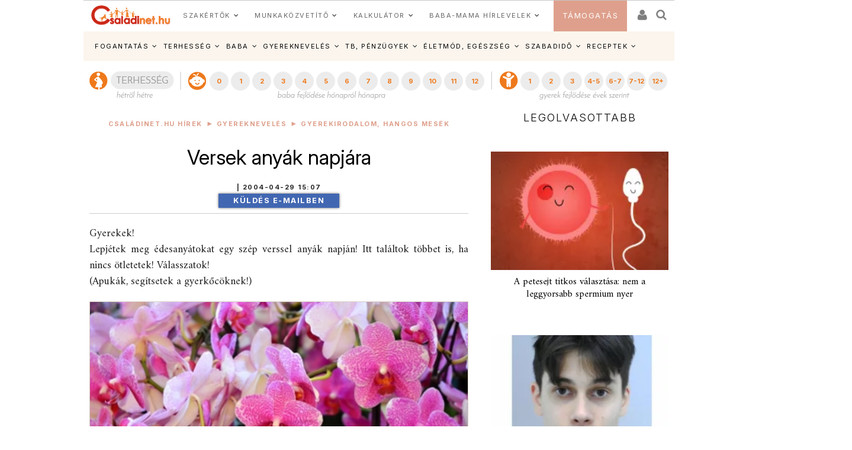

--- FILE ---
content_type: text/html; charset=ISO-8859-2
request_url: https://www.csaladinet.hu/hirek/gyerekorszag/gyerekirodalom_hangos_mesek/565/versek_anyak_napjara
body_size: 30365
content:
<!DOCTYPE html PUBLIC "-//W3C//DTD XHTML 1.0 Transitional//EN" "http://www.w3.org/TR/xhtml1/DTD/xhtml1-transitional.dtd">
<html xmlns="http://www.w3.org/1999/xhtml"
		xmlns:og="http://ogp.me/ns#"
		xmlns:fb="https://www.facebook.com/2008/fbml">
<head>
	<title>Versek  anyák napjára | Családinet.hu</title>
	<meta name="Description" property="og:description" content="Gyerekek!
Lepjétek meg édesanyátokat egy szép verssel anyák napján! Itt találtok többet is, ha nincs ötletetek! Válasszatok!
(Apukák, segítsetek a gyerkőcöknek!)"/>
	<meta http-equiv="Content-Type"	content="text/html; charset=windows-1250" />
	<meta http-equiv="Content-Language" content="hu" />
	<meta http-equiv="Cache-Control" content="Public" />
	<meta name="robots" content="index,follow" />
	<meta name="googlebot" content="index,follow" />
	<meta name="keywords" content="anyák napja, vers, gyerek, irodalom"/>
	<!-- InMobi Choice. Consent Manager Tag v3.0 (for TCF 2.2) -->
<script type="text/javascript" async=true>
(function() {
  var host = 'www.csaladinet.hu';
  var element = document.createElement('script');
  var firstScript = document.getElementsByTagName('script')[0];
  var url = 'https://cmp.inmobi.com'
    .concat('/choice/', '2CFJPrqDGZcGN', '/', host, '/choice.js?tag_version=V3');
  var uspTries = 0;
  var uspTriesLimit = 3;
  element.async = true;
  element.type = 'text/javascript';
  element.src = url;

  firstScript.parentNode.insertBefore(element, firstScript);

  function makeStub() {
    var TCF_LOCATOR_NAME = '__tcfapiLocator';
    var queue = [];
    var win = window;
    var cmpFrame;

    function addFrame() {
      var doc = win.document;
      var otherCMP = !!(win.frames[TCF_LOCATOR_NAME]);

      if (!otherCMP) {
        if (doc.body) {
          var iframe = doc.createElement('iframe');

          iframe.style.cssText = 'display:none';
          iframe.name = TCF_LOCATOR_NAME;
          doc.body.appendChild(iframe);
        } else {
          setTimeout(addFrame, 5);
        }
      }
      return !otherCMP;
    }

    function tcfAPIHandler() {
      var gdprApplies;
      var args = arguments;

      if (!args.length) {
        return queue;
      } else if (args[0] === 'setGdprApplies') {
        if (
          args.length > 3 &&
          args[2] === 2 &&
          typeof args[3] === 'boolean'
        ) {
          gdprApplies = args[3];
          if (typeof args[2] === 'function') {
            args[2]('set', true);
          }
        }
      } else if (args[0] === 'ping') {
        var retr = {
          gdprApplies: gdprApplies,
          cmpLoaded: false,
          cmpStatus: 'stub'
        };

        if (typeof args[2] === 'function') {
          args[2](retr);
        }
      } else {
        if(args[0] === 'init' && typeof args[3] === 'object') {
          args[3] = Object.assign(args[3], { tag_version: 'V3' });
        }
        queue.push(args);
      }
    }

    function postMessageEventHandler(event) {
      var msgIsString = typeof event.data === 'string';
      var json = {};

      try {
        if (msgIsString) {
          json = JSON.parse(event.data);
        } else {
          json = event.data;
        }
      } catch (ignore) {}

      var payload = json.__tcfapiCall;

      if (payload) {
        window.__tcfapi(
          payload.command,
          payload.version,
          function(retValue, success) {
            var returnMsg = {
              __tcfapiReturn: {
                returnValue: retValue,
                success: success,
                callId: payload.callId
              }
            };
            if (msgIsString) {
              returnMsg = JSON.stringify(returnMsg);
            }
            if (event && event.source && event.source.postMessage) {
              event.source.postMessage(returnMsg, '*');
            }
          },
          payload.parameter
        );
      }
    }

    while (win) {
      try {
        if (win.frames[TCF_LOCATOR_NAME]) {
          cmpFrame = win;
          break;
        }
      } catch (ignore) {}

      if (win === window.top) {
        break;
      }
      win = win.parent;
    }
    if (!cmpFrame) {
      addFrame();
      win.__tcfapi = tcfAPIHandler;
      win.addEventListener('message', postMessageEventHandler, false);
    }
  };

  makeStub();

  function makeGppStub() {
    const CMP_ID = 10;
    const SUPPORTED_APIS = [
      '2:tcfeuv2',
      '6:uspv1',
      '7:usnatv1',
      '8:usca',
      '9:usvav1',
      '10:uscov1',
      '11:usutv1',
      '12:usctv1'
    ];

    window.__gpp_addFrame = function (n) {
      if (!window.frames[n]) {
        if (document.body) {
          var i = document.createElement("iframe");
          i.style.cssText = "display:none";
          i.name = n;
          document.body.appendChild(i);
        } else {
          window.setTimeout(window.__gpp_addFrame, 10, n);
        }
      }
    };
    window.__gpp_stub = function () {
      var b = arguments;
      __gpp.queue = __gpp.queue || [];
      __gpp.events = __gpp.events || [];

      if (!b.length || (b.length == 1 && b[0] == "queue")) {
        return __gpp.queue;
      }

      if (b.length == 1 && b[0] == "events") {
        return __gpp.events;
      }

      var cmd = b[0];
      var clb = b.length > 1 ? b[1] : null;
      var par = b.length > 2 ? b[2] : null;
      if (cmd === "ping") {
        clb(
          {
            gppVersion: "1.1", // must be Version.Subversion, current: 1.1
            cmpStatus: "stub", // possible values: stub, loading, loaded, error
            cmpDisplayStatus: "hidden", // possible values: hidden, visible, disabled
            signalStatus: "not ready", // possible values: not ready, ready
            supportedAPIs: SUPPORTED_APIS, // list of supported APIs
            cmpId: CMP_ID, // IAB assigned CMP ID, may be 0 during stub/loading
            sectionList: [],
            applicableSections: [-1],
            gppString: "",
            parsedSections: {},
          },
          true
        );
      } else if (cmd === "addEventListener") {
        if (!("lastId" in __gpp)) {
          __gpp.lastId = 0;
        }
        __gpp.lastId++;
        var lnr = __gpp.lastId;
        __gpp.events.push({
          id: lnr,
          callback: clb,
          parameter: par,
        });
        clb(
          {
            eventName: "listenerRegistered",
            listenerId: lnr, // Registered ID of the listener
            data: true, // positive signal
            pingData: {
              gppVersion: "1.1", // must be Version.Subversion, current: 1.1
              cmpStatus: "stub", // possible values: stub, loading, loaded, error
              cmpDisplayStatus: "hidden", // possible values: hidden, visible, disabled
              signalStatus: "not ready", // possible values: not ready, ready
              supportedAPIs: SUPPORTED_APIS, // list of supported APIs
              cmpId: CMP_ID, // list of supported APIs
              sectionList: [],
              applicableSections: [-1],
              gppString: "",
              parsedSections: {},
            },
          },
          true
        );
      } else if (cmd === "removeEventListener") {
        var success = false;
        for (var i = 0; i < __gpp.events.length; i++) {
          if (__gpp.events[i].id == par) {
            __gpp.events.splice(i, 1);
            success = true;
            break;
          }
        }
        clb(
          {
            eventName: "listenerRemoved",
            listenerId: par, // Registered ID of the listener
            data: success, // status info
            pingData: {
              gppVersion: "1.1", // must be Version.Subversion, current: 1.1
              cmpStatus: "stub", // possible values: stub, loading, loaded, error
              cmpDisplayStatus: "hidden", // possible values: hidden, visible, disabled
              signalStatus: "not ready", // possible values: not ready, ready
              supportedAPIs: SUPPORTED_APIS, // list of supported APIs
              cmpId: CMP_ID, // CMP ID
              sectionList: [],
              applicableSections: [-1],
              gppString: "",
              parsedSections: {},
            },
          },
          true
        );
      } else if (cmd === "hasSection") {
        clb(false, true);
      } else if (cmd === "getSection" || cmd === "getField") {
        clb(null, true);
      }
      //queue all other commands
      else {
        __gpp.queue.push([].slice.apply(b));
      }
    };
    window.__gpp_msghandler = function (event) {
      var msgIsString = typeof event.data === "string";
      try {
        var json = msgIsString ? JSON.parse(event.data) : event.data;
      } catch (e) {
        var json = null;
      }
      if (typeof json === "object" && json !== null && "__gppCall" in json) {
        var i = json.__gppCall;
        window.__gpp(
          i.command,
          function (retValue, success) {
            var returnMsg = {
              __gppReturn: {
                returnValue: retValue,
                success: success,
                callId: i.callId,
              },
            };
            event.source.postMessage(msgIsString ? JSON.stringify(returnMsg) : returnMsg, "*");
          },
          "parameter" in i ? i.parameter : null,
          "version" in i ? i.version : "1.1"
        );
      }
    };
    if (!("__gpp" in window) || typeof window.__gpp !== "function") {
      window.__gpp = window.__gpp_stub;
      window.addEventListener("message", window.__gpp_msghandler, false);
      window.__gpp_addFrame("__gppLocator");
    }
  };

  makeGppStub();

  var uspStubFunction = function() {
    var arg = arguments;
    if (typeof window.__uspapi !== uspStubFunction) {
      setTimeout(function() {
        if (typeof window.__uspapi !== 'undefined') {
          window.__uspapi.apply(window.__uspapi, arg);
        }
      }, 500);
    }
  };

  var checkIfUspIsReady = function() {
    uspTries++;
    if (window.__uspapi === uspStubFunction && uspTries < uspTriesLimit) {
      console.warn('USP is not accessible');
    } else {
      clearInterval(uspInterval);
    }
  };

  if (typeof window.__uspapi === 'undefined') {
    window.__uspapi = uspStubFunction;
    var uspInterval = setInterval(checkIfUspIsReady, 6000);
  }
})();
</script>
<!-- End InMobi Choice. Consent Manager Tag v3.0 (for TCF 2.2) -->
	
	<meta name="msvalidate.01" content="CE23B4076ECA964CA76270C243E5969C" />
	<meta name="google-site-verification" content="f9FQSl_gwMaS-uskU206ajetEV1V2RuTnov1u6Iv89E" />
	<meta property="fb:app_id" content="622901887734442" />
	<meta name="Revisit-after" content="1 days" />
	<meta http-equiv="expires" content="Fri, 30 Jan 2026 06:20:35 GMT" />
	<meta name="p:domain_verify" content="b7cd566e805ed47c6be91925bbb77be4"/>
	
	<meta id="metaOpenGraphType" property="og:type" content="article">
<meta property="og:title" content="Versek  anyák napjára"/>
<meta id="metaOpenGraphSiteName" property="og:site_name" content="CsaládiNet"/>
<meta id="metaOpenGraphImage"  content="https://www.csaladinet.hu/gallery/2014-04-29_orchidea_index.jpg"/><meta property="og:image" content="https://www.csaladinet.hu/gallery/2014-04-29_orchidea_index.jpg"/>
<meta name="news_keywords" content="anyák napja, vers, gyerek, irodalom">
<script type="application/ld+json">{
    "@context": "https:\/\/schema.org",
    "@type": "Article",
    "headline": "Versek  anyák napjára",
    "image": "https:\/\/www.csaladinet.hu\/gallery\/2014-04-29_orchidea_index.jpg",
    "datePublished": "2004-04-29T15:07:21+01:00",
    "dateModified": "2004-04-29T15:07:21+01:00",
    "author": {
        "@type": "Person",
        "name": ""
    },
    "publisher": {
        "@type": "Organization",
        "name": "Családinet",
        "logo": {
            "@type": "ImageObject",
            "url": "https:\/\/www.csaladinet.hu\/csaladinet_800x400.jpg"
        }
    },
    "description": "Gyerekek!
Lepjétek meg édesanyátokat egy szép verssel anyák napján! Itt találtok többet is, ha nincs ötletetek! Válasszatok!
(Apukák, segítsetek a gyerkőcöknek!)"
}</script>
<meta id="metaOpenGraphURL" property="og:url" content="https://www.csaladinet.hu/hirek/gyerekneveles/gyerekirodalom_hangos_mesek/565/versek_anyak_napjara">
<link rel="canonical" href = "https://www.csaladinet.hu/hirek/gyerekneveles/gyerekirodalom_hangos_mesek/565/versek_anyak_napjara" >
<script type="application/bannerData" id="adData">
    {
        "url"         : "/hirek/gyerekneveles/gyerekirodalom_hangos_mesek/565/versek_anyak_napjara",
        "uid"         : "565",
        "pageType"    : "article",
        "keywords"    : ["anyák napja","vers","gyerek","irodalom"],
        "category"    : "gyerekneveles/gyerekirodalom_hangos_mesek",
        "adult"        : 0,
        "gSens"        : 0,
		"noads" : 0,
		"PR" : 0,
		"locked" : 0,
        "extraData"    : []
    }
    </script><script type="application/javascript">
    var debugVersion=Date.now();const admeLocalQueryString=window.location.search,admeLocalUrlParams=new URLSearchParams(admeLocalQueryString),admeLocalDebug=admeLocalUrlParams.has("admeDebug"),admeUrl="https://link.adaptivemedia.hu/adme/extra/adme",admeLink=admeLocalDebug?admeUrl+".js?v="+debugVersion:admeUrl+".min.js",admeElement=document.createElement("script");admeElement.src=admeLink,document.head.appendChild(admeElement),admeElement.onload=()=>{console.log("adme.js loaded")},admeElement.onerror=()=>{console.log("adme.js cannot be loaded")};
	
	
	
	
</script>

	
<link rel="alternate" media="only screen and (max-width: 740px)" href = "https://www.csaladinet.hu/m/hirek/gyerekorszag/gyerekirodalom_hangos_mesek/565/versek_anyak_napjara" />
	 <script type="text/javascript">
<!--

(function(a,b){if(/(android|bb\d+|meego).+mobile|avantgo|bada\/|blackberry|blazer|compal|elaine|fennec|hiptop|iemobile|ip(hone|od)|iris|kindle|lge |maemo|midp|mmp|mobile.+firefox|netfront|opera m(ob|in)i|palm( os)?|phone|p(ixi|re)\/|plucker|pocket|psp|series(4|6)0|symbian|treo|up\.(browser|link)|vodafone|wap|windows ce|xda|xiino/i.test(a)||/1207|6310|6590|3gso|4thp|50[1-6]i|770s|802s|a wa|abac|ac(er|oo|s\-)|ai(ko|rn)|al(av|ca|co)|amoi|an(ex|ny|yw)|aptu|ar(ch|go)|as(te|us)|attw|au(di|\-m|r |s )|avan|be(ck|ll|nq)|bi(lb|rd)|bl(ac|az)|br(e|v)w|bumb|bw\-(n|u)|c55\/|capi|ccwa|cdm\-|cell|chtm|cldc|cmd\-|co(mp|nd)|craw|da(it|ll|ng)|dbte|dc\-s|devi|dica|dmob|do(c|p)o|ds(12|\-d)|el(49|ai)|em(l2|ul)|er(ic|k0)|esl8|ez([4-7]0|os|wa|ze)|fetc|fly(\-|_)|g1 u|g560|gene|gf\-5|g\-mo|go(\.w|od)|gr(ad|un)|haie|hcit|hd\-(m|p|t)|hei\-|hi(pt|ta)|hp( i|ip)|hs\-c|ht(c(\-| |_|a|g|p|s|t)|tp)|hu(aw|tc)|i\-(20|go|ma)|i230|iac( |\-|\/)|ibro|idea|ig01|ikom|im1k|inno|ipaq|iris|ja(t|v)a|jbro|jemu|jigs|kddi|keji|kgt( |\/)|klon|kpt |kwc\-|kyo(c|k)|le(no|xi)|lg( g|\/(k|l|u)|50|54|\-[a-w])|libw|lynx|m1\-w|m3ga|m50\/|ma(te|ui|xo)|mc(01|21|ca)|m\-cr|me(rc|ri)|mi(o8|oa|ts)|mmef|mo(01|02|bi|de|do|t(\-| |o|v)|zz)|mt(50|p1|v )|mwbp|mywa|n10[0-2]|n20[2-3]|n30(0|2)|n50(0|2|5)|n7(0(0|1)|10)|ne((c|m)\-|on|tf|wf|wg|wt)|nok(6|i)|nzph|o2im|op(ti|wv)|oran|owg1|p800|pan(a|d|t)|pdxg|pg(13|\-([1-8]|c))|phil|pire|pl(ay|uc)|pn\-2|po(ck|rt|se)|prox|psio|pt\-g|qa\-a|qc(07|12|21|32|60|\-[2-7]|i\-)|qtek|r380|r600|raks|rim9|ro(ve|zo)|s55\/|sa(ge|ma|mm|ms|ny|va)|sc(01|h\-|oo|p\-)|sdk\/|se(c(\-|0|1)|47|mc|nd|ri)|sgh\-|shar|sie(\-|m)|sk\-0|sl(45|id)|sm(al|ar|b3|it|t5)|so(ft|ny)|sp(01|h\-|v\-|v )|sy(01|mb)|t2(18|50)|t6(00|10|18)|ta(gt|lk)|tcl\-|tdg\-|tel(i|m)|tim\-|t\-mo|to(pl|sh)|ts(70|m\-|m3|m5)|tx\-9|up(\.b|g1|si)|utst|v400|v750|veri|vi(rg|te)|vk(40|5[0-3]|\-v)|vm40|voda|vulc|vx(52|53|60|61|70|80|81|83|85|98)|w3c(\-| )|webc|whit|wi(g |nc|nw)|wmlb|wonu|x700|yas\-|your|zeto|zte\-/i.test(a.substr(0,4)))window.location=b})(navigator.userAgent||navigator.vendor||window.opera,"/m/hirek/gyerekorszag/gyerekirodalom_hangos_mesek/565/versek_anyak_napjara");
;
//-->
</script> 
<meta id="metaOpenGraphURL" property="og:url" content="https://www.csaladinet.hu//hirek/gyerekorszag/gyerekirodalom_hangos_mesek/565/versek_anyak_napjara">
<link rel="canonical" href = "https://www.csaladinet.hu//hirek/gyerekorszag/gyerekirodalom_hangos_mesek/565/versek_anyak_napjara" >
<link rel="alternate" media="only screen and (max-width: 740px)" href = "https://www.csaladinet.hu" />
	 <script type="text/javascript">
<!--


(function(a,b){if(/(android|bb\d+|meego).+mobile|avantgo|bada\/|blackberry|blazer|compal|elaine|fennec|hiptop|iemobile|ip(hone|od)|iris|kindle|lge |maemo|midp|mmp|mobile.+firefox|netfront|opera m(ob|in)i|palm( os)?|phone|p(ixi|re)\/|plucker|pocket|psp|series(4|6)0|symbian|treo|up\.(browser|link)|vodafone|wap|windows ce|xda|xiino/i.test(a)||/1207|6310|6590|3gso|4thp|50[1-6]i|770s|802s|a wa|abac|ac(er|oo|s\-)|ai(ko|rn)|al(av|ca|co)|amoi|an(ex|ny|yw)|aptu|ar(ch|go)|as(te|us)|attw|au(di|\-m|r |s )|avan|be(ck|ll|nq)|bi(lb|rd)|bl(ac|az)|br(e|v)w|bumb|bw\-(n|u)|c55\/|capi|ccwa|cdm\-|cell|chtm|cldc|cmd\-|co(mp|nd)|craw|da(it|ll|ng)|dbte|dc\-s|devi|dica|dmob|do(c|p)o|ds(12|\-d)|el(49|ai)|em(l2|ul)|er(ic|k0)|esl8|ez([4-7]0|os|wa|ze)|fetc|fly(\-|_)|g1 u|g560|gene|gf\-5|g\-mo|go(\.w|od)|gr(ad|un)|haie|hcit|hd\-(m|p|t)|hei\-|hi(pt|ta)|hp( i|ip)|hs\-c|ht(c(\-| |_|a|g|p|s|t)|tp)|hu(aw|tc)|i\-(20|go|ma)|i230|iac( |\-|\/)|ibro|idea|ig01|ikom|im1k|inno|ipaq|iris|ja(t|v)a|jbro|jemu|jigs|kddi|keji|kgt( |\/)|klon|kpt |kwc\-|kyo(c|k)|le(no|xi)|lg( g|\/(k|l|u)|50|54|\-[a-w])|libw|lynx|m1\-w|m3ga|m50\/|ma(te|ui|xo)|mc(01|21|ca)|m\-cr|me(rc|ri)|mi(o8|oa|ts)|mmef|mo(01|02|bi|de|do|t(\-| |o|v)|zz)|mt(50|p1|v )|mwbp|mywa|n10[0-2]|n20[2-3]|n30(0|2)|n50(0|2|5)|n7(0(0|1)|10)|ne((c|m)\-|on|tf|wf|wg|wt)|nok(6|i)|nzph|o2im|op(ti|wv)|oran|owg1|p800|pan(a|d|t)|pdxg|pg(13|\-([1-8]|c))|phil|pire|pl(ay|uc)|pn\-2|po(ck|rt|se)|prox|psio|pt\-g|qa\-a|qc(07|12|21|32|60|\-[2-7]|i\-)|qtek|r380|r600|raks|rim9|ro(ve|zo)|s55\/|sa(ge|ma|mm|ms|ny|va)|sc(01|h\-|oo|p\-)|sdk\/|se(c(\-|0|1)|47|mc|nd|ri)|sgh\-|shar|sie(\-|m)|sk\-0|sl(45|id)|sm(al|ar|b3|it|t5)|so(ft|ny)|sp(01|h\-|v\-|v )|sy(01|mb)|t2(18|50)|t6(00|10|18)|ta(gt|lk)|tcl\-|tdg\-|tel(i|m)|tim\-|t\-mo|to(pl|sh)|ts(70|m\-|m3|m5)|tx\-9|up(\.b|g1|si)|utst|v400|v750|veri|vi(rg|te)|vk(40|5[0-3]|\-v)|vm40|voda|vulc|vx(52|53|60|61|70|80|81|83|85|98)|w3c(\-| )|webc|whit|wi(g |nc|nw)|wmlb|wonu|x700|yas\-|your|zeto|zte\-/i.test(a.substr(0,4)))window.location=b})(navigator.userAgent||navigator.vendor||window.opera,"");
;
//-->
</script>
	<link rel="alternate" type="application/rss+xml" title="Családinet.hu cikkek" href = "https://www.csaladinet.hu/rss/cikkek" />
	<link rel="shortcut icon" href = "/favicon.ico?v=2021" type="image/x-icon" />
<link rel="icon" href = "/favicon.ico?v=2021" type="image/x-icon">
	
<link rel="preconnect" href = "https://fonts.gstatic.com" crossorigin>
<link rel="preload" as="style" href = "https://fonts.googleapis.com/css2?family=Amiri:ital,wght@0,400;0,700;1,400;1,700&family=Inter:ital,opsz,wght@0,14..32,100..900;1,14..32,100..900" >
<link rel="stylesheet" media="print" onload="this.onload=null;this.removeAttribute('media');" href = "https://fonts.googleapis.com/css2?family=Amiri:ital,wght@0,400;0,700;1,400;1,700&family=Inter:ital,opsz,wght@0,14..32,100..900;1,14..32,100..900" >
<noscript>
    <link rel="stylesheet" href = "https://fonts.googleapis.com/css2?family=Amiri:ital,wght@0,400;0,700;1,400;1,700&family=Inter:ital,opsz,wght@0,14..32,100..900;1,14..32,100..900" >
</noscript>
<link rel="preload" href = "https://maxcdn.bootstrapcdn.com/bootstrap/3.3.7/css/bootstrap.min.css" integrity="sha384-BVYiiSIFeK1dGmJRAkycuHAHRg32OmUcww7on3RYdg4Va+PmSTsz/K68vbdEjh4u" crossorigin="anonymous" as="style" onload="this.onload=null;this.rel='stylesheet'">
<noscript><link rel="stylesheet" href = "https://maxcdn.bootstrapcdn.com/bootstrap/3.3.7/css/bootstrap.min.css" ></noscript>
<style type="text/css">
	button, input, optgroup, select, textarea {   
    color: initial;
}h3.headline {
    text-shadow: 0 0 5px black;
}
</style>

       <link rel="stylesheet" href = "/asp.php?t=css&v=20250318" >
   <style type="text/css">
	ul#bottom-menu li.lines-1{padding: 0 4px;}
	h2.sidebar-right-boxhead{background-color: rgb(222, 160, 140);
    font-size: 16px !important;
    padding: 0 10px !important;
    line-height: 36px !important;
    color: #FFF !important;
    margin: 0 !important;
    font-weight: bold !important;
    text-transform: uppercase;}
	div.sidebar-right-padding li{line-height: 1.5;}
   </style>

	
	<script type="text/javascript" language="javascript" src = "../../../../../skins/v2/tps_images/webaudit.js" ></script>
		
	<script type="text/javascript" language="javascript" src = "../../../../..//asp.php?t=js&v=20230711" ></script>

	
	
	
	
	<!--[if IE]>
		<link href="../../../../../skins/v2/tps_images/menu_drop_ie.css" rel="stylesheet" type="text/css">
		<style type="text/css" media="screen">
		body{behavior:url('skins/v2/tps_images/hover.htc');}
		</style>
	<![endif]-->

	

<script type="text/javascript">
$.ajaxSetup({
    'beforeSend' : function(xhr) {
        xhr.overrideMimeType('text/html; charset=ISO-8859-2');
    },
});

function csnet_newsletter_up()
{
	$(".ui-dialog").css("background","white");
	$("#csnet_newsletter_upx").html("");
			$( "#csnet_newsletter_up" ).dialog( "option", "title", "Hírlevél feliratkozás" );
		
			$( "#csnet_newsletter_up" ).dialog( "option", "width", 320 );
			$( "#csnet_newsletter_up" ).dialog( "option", "resizable", 1 );
			$( "#csnet_newsletter_up" ).dialog( "option", "height", "auto");
			$.post("/recaptcha.php", {},
				function(data){
					$("#csnet_newsletter_upx").html(data);
					$( "#csnet_newsletter_up" ).dialog( "open" );
					});  			
}

function csnet_grpletter_up(grp)
{
	$(".ui-dialog").css("background","white");
	$("#csnet_newsletter_upx").html("");
			$( "#csnet_newsletter_up" ).dialog( "option", "title", "Csoport feliratkozás" );
		
			$( "#csnet_newsletter_up" ).dialog( "option", "width", 320 );
			$( "#csnet_newsletter_up" ).dialog( "option", "resizable", 1 );
			$( "#csnet_newsletter_up" ).dialog( "option", "height", "auto");
			$.post("/recaptcha_grp.php", {grp:grp},
				function(data){
					$("#csnet_newsletter_upx").html(data);
					$( "#csnet_newsletter_up" ).dialog( "open" );
					});  			
}


$(document).ready(function() {

$( "#csnet_newsletter_up" ).dialog({autoOpen: false,
			modal: true
		});
$('.fancybox').fancybox();
});
 </script>
 <!-- Google tag (gtag.js) -->
<script async src = "https://www.googletagmanager.com/gtag/js?id=G-LVP52MMCR3" ></script>
<script>
  window.dataLayer = window.dataLayer || [];
  function gtag(){dataLayer.push(arguments);}
  gtag('js', new Date());

  gtag('config', 'G-LVP52MMCR3');
</script>
<script>
  (function(i,s,o,g,r,a,m){i['GoogleAnalyticsObject']=r;i[r]=i[r]||function(){
  (i[r].q=i[r].q||[]).push(arguments)},i[r].l=1*new Date();a=s.createElement(o),
  m=s.getElementsByTagName(o)[0];a.async=1;a.src=g;m.parentNode.insertBefore(a,m)
  })(window,document,'script','//www.google-analytics.com/analytics.js','ga');

  ga('create', 'UA-425861-1', 'auto');
  ga('send', 'pageview');

</script>

<script async type="application/javascript" src = "https://news.google.com/swg/js/v1/swg-basic.js" ></script>
<script>
  (self.SWG_BASIC = self.SWG_BASIC || []).push( basicSubscriptions => {
    basicSubscriptions.init({
      type: "NewsArticle",
      isPartOfType: ["Product"],
      isPartOfProductId: "CAow-tK1DA:openaccess",
      clientOptions: { theme: "light", lang: "hu" },
    });
  });
</script>

</head>
<body id="body">
<div id="fb-root"></div>
<script async defer crossorigin="anonymous" src = "https://connect.facebook.net/hu_HU/sdk.js#xfbml=1&version=v21.0&appId=622901887734442&autoLogAppEvents=1" nonce="jIUzpUQ3"></script>

<script type="text/javascript">
	
</script>
	<style type="text/css">
	
	.tdxx
	{
		font-size: 14px;background: #ffffff;color:#000;
	}
	.terhes a, .bebi a, .gyerek a
	{
		font-size: 10px;
		text-decoration:none;
		text-align: center;
		color:#ffffff;
	}
	
	.terhes
	{
		background: #3366ff;
	}
	.bebi
	{
		background: #6600cc;
	}
	.gyerek
	{
		background: #cc00ff;
	}
	.terhes a:hover, .gyerek a:hover, .bebi a:hover
	{
		background: #00289f;font-size: 13px;
	}
	.terhes:hover, .gyerek:hover, .bebi:hover
	{
		background: #00289f;font-size: 13px;
	}
	ul#bottom-menu{
	
	}

.mfo a{}
/* 
	LEVEL ONE
*/
ul.dropdown                         { position: relative;padding: 0; margin:0; }
ul.dropdown li                      { font-weight: bold; float: left; zoom: 1;  padding: 0; margin:0; }
ul.dropdown a:hover		            { color: #000; text-decoration:none;}
ul.dropdown a:active                { color: #ffa500; }
ul.dropdown li a                    { display: block; padding: 4px 8px; border-right: 3px solid white;background: rgba(255,123,8,.9); font-size:12px;font-weight:normal;
	 								  color: #fff; }
ul.dropdown li:last-child a         { border-right: none; } /* Doesn't work in IE */
ul.dropdown li.hover,
ul.dropdown li:hover                { background: #fff; color: black; position: relative; text-decoration:none;}
ul.dropdown li.hover a              { color: white; }


/* 
	LEVEL TWO
*/
ul.dropdown ul 						{ width: 234px; visibility: hidden; position: absolute; top: 100%; left: 0; z-index:99999; border: 1px solid #F3D673;}
ul.dropdown ul li 					{font-weight: normal;  color: #000; padding:0;
									  border-bottom: 1px solid #F3D673; float: none; }
									  
                                    /* IE 6 & 7 Needs Inline Block */
ul.dropdown ul li a					{ border-right: none; width: 224px; display: inline-block; background:rgba(255,123,8,.9);} 

/* 
	LEVEL THREE
*/
ul.dropdown ul ul 					{ left: 100%; top: 0; }
ul.dropdown li:hover > ul 			{ visibility: visible; }
</style><script type="text/javascript">
<!--
	 $(function(){

/* hoverIntent by Brian Cherne */
	$.fn.hoverIntent = function(f,g) {
		// default configuration options
		var cfg = {
			sensitivity: 7,
			interval: 100,
			timeout: 0
		};
		// override configuration options with user supplied object
		cfg = $.extend(cfg, g ? { over: f, out: g } : f );

		// instantiate variables
		// cX, cY = current X and Y position of mouse, updated by mousemove event
		// pX, pY = previous X and Y position of mouse, set by mouseover and polling interval
		var cX, cY, pX, pY;

		// A private function for getting mouse position
		var track = function(ev) {
			cX = ev.pageX;
			cY = ev.pageY;
		};

		// A private function for comparing current and previous mouse position
		var compare = function(ev,ob) {
			ob.hoverIntent_t = clearTimeout(ob.hoverIntent_t);
			// compare mouse positions to see if they've crossed the threshold
			if ( ( Math.abs(pX-cX) + Math.abs(pY-cY) ) < cfg.sensitivity ) {
				$(ob).unbind("mousemove",track);
				// set hoverIntent state to true (so mouseOut can be called)
				ob.hoverIntent_s = 1;
				return cfg.over.apply(ob,[ev]);
			} else {
				// set previous coordinates for next time
				pX = cX; pY = cY;
				// use self-calling timeout, guarantees intervals are spaced out properly (avoids JavaScript timer bugs)
				ob.hoverIntent_t = setTimeout( function(){compare(ev, ob);} , cfg.interval );
			}
		};

		// A private function for delaying the mouseOut function
		var delay = function(ev,ob) {
			ob.hoverIntent_t = clearTimeout(ob.hoverIntent_t);
			ob.hoverIntent_s = 0;
			return cfg.out.apply(ob,[ev]);
		};

		// A private function for handling mouse 'hovering'
		var handleHover = function(e) {
			// next three lines copied from jQuery.hover, ignore children onMouseOver/onMouseOut
			var p = (e.type == "mouseover" ? e.fromElement : e.toElement) || e.relatedTarget;
			while ( p && p != this ) { try { p = p.parentNode; } catch(e) { p = this; } }
			if ( p == this ) { return false; }

			// copy objects to be passed into t (required for event object to be passed in IE)
			var ev = jQuery.extend({},e);
			var ob = this;

			// cancel hoverIntent timer if it exists
			if (ob.hoverIntent_t) { ob.hoverIntent_t = clearTimeout(ob.hoverIntent_t); }

			// else e.type == "onmouseover"
			if (e.type == "mouseover") {
				// set "previous" X and Y position based on initial entry point
				pX = ev.pageX; pY = ev.pageY;
				// update "current" X and Y position based on mousemove
				$(ob).bind("mousemove",track);
				// start polling interval (self-calling timeout) to compare mouse coordinates over time
				if (ob.hoverIntent_s != 1) { ob.hoverIntent_t = setTimeout( function(){compare(ev,ob);} , cfg.interval );}

			// else e.type == "onmouseout"
			} else {
				// unbind expensive mousemove event
				$(ob).unbind("mousemove",track);
				// if hoverIntent state is true, then call the mouseOut function after the specified delay
				if (ob.hoverIntent_s == 1) { ob.hoverIntent_t = setTimeout( function(){delay(ev,ob);} , cfg.timeout );}
			}
		};

		// bind the function to the two event listeners
		return this.mouseover(handleHover).mouseout(handleHover);
	};


	 var config = {    
         sensitivity: 3, // number = sensitivity threshold (must be 1 or higher)    
         interval: 200,  // number = milliseconds for onMouseOver polling interval    
         over: doOpen,   // function = onMouseOver callback (REQUIRED)    
         timeout: 200,   // number = milliseconds delay before onMouseOut    
         out: doClose    // function = onMouseOut callback (REQUIRED)    
    };
    
    function doOpen() {
        $(this).addClass("hover");
        $('ul:first',this).css('visibility', 'visible');
    }
 
    function doClose() {
        $(this).removeClass("hover");
        $('ul:first',this).css('visibility', 'hidden');
    }

    $("ul.dropdown li").hoverIntent(config);
    
    $("ul.dropdown li ul li:has(ul)").find("a:first").append(" &raquo; ");









      //$("#gyorsnavisav").load("/gyorsnavisav2.php"); 
    });
//-->
</script><div style="display:none"><img src = "https://www.csaladinet.hu/csaladinet_800x400.jpg" width="800" height="400" border="0" alt="Családinet.hu"><link rel="image_src" href = "/csaladinet_800x400.jpg"/ ></div>

<!-- MODULE_FRISSBOX -->
<div id="bg">
<div style="clear:both"></div>
<div id="main-wrapper">
	<div id="main-left" style=""></div>
	<div id="main-right" style=""></div>

	<div id="topbar">
		<!-- 	 
<div class="login">
	<div class="links" style="padding-top: 0px;"><img src = "../../../../../skins/v2/tps_images/beallitas_kezdolapnak.gif" /> 
		<a onclick="this.style.behavior='url(#default#homepage)';this.setHomePage('https://www.csaladinet.hu');" href = "#"  rel="nofollow">kezdőlapnak</a>
	</div>
</div>
<div class="clear"></div>
-->

		
		<div id="header-top-menubar">
			<a href="../../../../../" title="" ></a>

		</div>
	
	</div>	
		
		
<div style="clear:both"></div><div class="header-content" style="vertical-align:middle;text-align:center;">
						
</div><div style="clear:both"></div>
<div id="header" style="height:180px;min-height:180px;;background:#ffffff" class="slotHeader">
	<div style="">
			 <!-- keresés -->
			<div class="clear" style=""></div>
	</div>
	
<link href="../../../../../skins/v2/tps_images/loggedout.css?dd=22233" rel="stylesheet" type="text/css" /> 
<!--[if lt IE 8]>
	<style type="text/css">
		#login-top
		{
			left:0px;
		}
	</style>
<![endif]-->
<style type="text/css">
		div#csnet_login_16.ui-dialog-titlebar{
	background:#fff;
	}
	div#csnet_login_16.ui-dialog-titlebar{
	color:#000;
	}

</style>
<script type="text/javascript">
$(document).ready(function() {
$("#csnet_login_16").dialog({autoOpen: false,
			modal: true
		});});
function login_show()
{
	
	$( "#csnet_login_16" ).dialog( "option", "title", "BEJELENTKEZÉS/REGISZTRÁCIÓ" );
	$( "#csnet_login_16" ).dialog( "option", "width", 600 );
			$( "#csnet_login_16" ).dialog( "option", "resizable", false );
			$( "#csnet_login_16" ).dialog( "option", "height", "auto");
			$('#csnet_login_16').dialog( "open" ); $(".ui-dialog-titlebar").hide();
	return false;
}
function login_hide()
{
	$('#csnet_login_16').dialog( "close" );
	return false;
}
function login_remember_check()
{
	var obj = $("#login_remember");
	obj.val(obj.val()!="true"?"true":"false");
	$('.innerlogin16 div.remember-check').css("background-position", "-"+(obj.val()!="true"?0:1)*30+"px 0px" );
}
function submit_enter( myfield, e )
{
	var keycode;
	if (window.event) 
		keycode = window.event.keyCode;
	else if (e) 
		keycode = e.which;
	else 
		return true;

	if (keycode == 13)
	{
		myfield.form.submit();
		return false;
	}
	return true;
}
</script>

<div id="adatlap-sav">
	<a style="float:left;" href = "https://www.csaladinet.hu" title="CsaládiNet.hu kezdőoldal" rel="nofollow"><img src = "../../../../../skins/v2/tps_images/csnet16.png" alt="Családinet.hu"  width="160" height="50" /></a>
	<div id="felsomenu16ak">

			<ul id="bottom-menuf">
				
	
	<li class="hover-menu lines-1" >
		<h2><a class="" href = "https://www.csaladinet.hu/szakertok" >SZAKÉRTŐK</a></h2>
		<div class="hover" style="background-color:#ffffff;">
			<div style="padding: 10px 0px 10px 0px;border-bottom: 2px solid #fbf5ed;width: 998px;background-color:#ffffff;">
	<img class="category" src = "../../../../..//modules.php?module=gallery&target=get_picture.inc&url=gallery/2021-02-25_szakertok2.png&width=140&height=140" alt="SZAKÉRTŐK"/>
	<div class="groups">
		<table class="groups" border="0" cellspacing="0" cellpadding="0">
			<tr class="groups-title"><td colspan="2">SZAKÉRTŐK</td></tr>
			<tr class="groups">
				<td class="groups"><p class="group-item"><a href="../../../../../szakertok#alternativ-es-termeszetgyogyaszat" target='_blank'>Alternatív és természetgyógyászat</a></p><p class="group-item"><a href="../../../../../szakertok#asztrologia--ezoteria" target='_blank'>Asztrológia, ezotéria</a></p><p class="group-item"><a href="../../../../../szakertok#babavaras--babagondozas" target='_blank'>Babavárás, babagondozás</a></p><p class="group-item"><a href="../../../../../szakertok#egeszseg" target='_blank'>Egészség</a></p><p class="group-item"><a href="../../../../../szakertok#eletmod--taplalkozas" target='_blank'>Életmód, táplálkozás</a></p><p class="group-item"><a href="../../../../../szakertok#gyermekpszichologia--pedagogia-es-fejlesztes" target='_blank'>Gyermekpszichológia, pedagógia és fejlesztés</a></p></td>
				<td class="groups"><p class="group-item"><a href="../../../../../szakertok#jog--problemamegoldas" target='_blank'>Jog, problémamegoldas</a></p><p class="group-item"><a href="../../../../../szakertok#lakas--kert" target='_blank'>Lakás, kert</a></p><p class="group-item"><a href="../../../../../szakertok#lelki-tanacsadas" target='_blank'>Lelki tanácsadás</a></p><p class="group-item"><a href="../../../../../szakertok#munka--karrier--penzugyek" target='_blank'>Munka, karrier, pénzügyek</a></p><p class="group-item"><a href="../../../../../szakertok#szabadido--hobbi" target='_blank'>Szabadidő, hobbi</a></p><p class="group-item"><a href="../../../../../szakertok#inaktiv-szakertok" target='_blank'>Inaktív szakértők</a></p></td>
			</tr>
		</table>
	</div>
	<div class="proposer">
		<p class="proposer-title">AJÁNLÓ</p>
		
	</div>
	<div class="clear"></div>
	
</div>
		</div>
	</li>

	<li class="hover-menu-separator"><!-- <img src = "../../../../../skins/v2/tps_images/divider_bottom_menu2.jpg" style="vertical-align:top"/> --></li>
	<li class="hover-menu lines-1" >
		<h2><a class="" href="../../../../../munkakozvetito" >MUNKAKÖZVETÍTŐ</a></h2>
		<div class="hover" style="background-color:#ffffff;">
			<div style="padding: 10px 0px 10px 0px;border-bottom: 2px solid #fbf5ed;width: 998px;background-color:#ffffff;">
	<img class="category" src = "../../../../..//modules.php?module=gallery&target=get_picture.inc&url=gallery/2021-02-25_bejarono.png&width=140&height=140" alt="MUNKAKÖZVETÍTŐ"/>
	<div class="groups">
		<table class="groups" border="0" cellspacing="0" cellpadding="0">
			<tr class="groups-title"><td colspan="2">MUNKAKÖZVETÍTŐ</td></tr>
			<tr class="groups">
				<td class="groups"><p class="group-item"><a href="../../../../../munkakozvetito/list/babysitter/" target='_blank'>Babysitter</a></p><p class="group-item"><a href="../../../../../munkakozvetito/list/bejarono/" target='_blank'>Bejárónő</a></p><p class="group-item"><a href="../../../../../munkakozvetito/list/betegapolo/" target='_blank'>Betegápoló</a></p><p class="group-item"><a href="../../../../../munkakozvetito/list/dediszitter/" target='_blank'>Dédiszitter</a></p><p class="group-item"><a href="../../../../../munkakozvetito/list/fodrasz/" target='_blank'>Fodrász</a></p><p class="group-item"><a href="../../../../../munkakozvetito/list/gyogytornasz/" target='_blank'>Gyógytornász</a></p><p class="group-item"><a href="../../../../../munkakozvetito/list/kertesz/" target='_blank'>Kertész</a></p><p class="group-item"><a href="../../../../../munkakozvetito/list/lelki_tanacsado/" target='_blank'>Lelki tanácsadó</a></p><p class="group-item"><a href="../../../../../munkakozvetito/list/magantanar/" target='_blank'>Magántanár</a></p><p class="group-item"><a href="../../../../../munkakozvetito/list/manikur-pedikur/" target='_blank'>Manikűr-Pedikűr</a></p></td>
				<td class="groups"><p class="group-item"><a href="../../../../../munkakozvetito/list/masszor/" target='_blank'>Masszőr</a></p><p class="group-item"><a href="../../../../../munkakozvetito/list/nyelvtanar/" target='_blank'>Nyelvtanár</a></p><p class="group-item"><a href="../../../../../munkakozvetito/list/pszicho-terapeuta/" target='_blank'>Pszicho-terapeuta</a></p><p class="group-item"><a href="../../../../../munkakozvetito/list/sofor/" target='_blank'>Sofőr</a></p><p class="group-item"><a href="../../../../../munkakozvetito/list/szemelyi_edzo/" target='_blank'>Személyi edző</a></p><p class="group-item"><a href="../../../../../munkakozvetito/list/termeszetgyogyasz/" target='_blank'>Természetgyógyász</a></p><p class="group-item"><a href="../../../../../munkakozvetito/list/testor/" target='_blank'>Testőr</a></p><p class="group-item"><a href="../../../../../munkakozvetito/list/zenetanar/" target='_blank'>Zenetanár</a></p><p class="group-item"><a href="../../../../../munkakozvetito/list/zsurszervezo/" target='_blank'>Zsúrszervező</a></p><p class="group-item"><a href="../../../../../munkakozvetito/list/egyeb_segitseg/" target='_blank'>Egyéb segítség</a></p></td>
			</tr>
		</table>
	</div>
	<div class="proposer">
		<p class="proposer-title">AJÁNLÓ</p>
		
	</div>
	<div class="clear"></div>
	
</div>
		</div>
	</li>

	<li class="hover-menu-separator"><!-- <img src = "../../../../../skins/v2/tps_images/divider_bottom_menu2.jpg" style="vertical-align:top"/> --></li>
	<li class="hover-menu lines-1" >
		<h2><a class="" href = "https://www.csaladinet.hu/hirek/eletmod/egeszseg/22305/kalkulatorok" >KALKULÁTOR</a></h2>
		<div class="hover" style="background-color:white;">
			<div style="padding: 10px 0px 10px 0px;border-bottom: 2px solid #fbf5ed;width: 998px;background-color:white;">
	<img class="category" src = "../../../../..//modules.php?module=gallery&target=get_picture.inc&url=gallery/2021-02-25_kalkulator.jpg&width=140&height=140" alt="KALKULÁTOR"/>
	<div class="groups">
		<table class="groups" border="0" cellspacing="0" cellpadding="0">
			<tr class="groups-title"><td colspan="2">KALKULÁTOR</td></tr>
			<tr class="groups">
				<td class="groups"><p class="group-item"><a href = "https://www.csaladinet.hu/hirek/terhesseg/terhesseg_hetrol_hetre/22300/terhesseg_kalkulator_es_szules_kalkulator" target='_blank'>Terhességi kalkulátor és szülés kalkulátor</a></p><p class="group-item"><a href = "https://www.csaladinet.hu/hirek/terhesseg/varandos_eletmod/21502/terhessegi_hizas_szamit_a_suly_mennyit_hizzon_a_kismama_terhessege_soran/" target='_blank'>Terhességi hízás kalkulátor</a></p><p class="group-item"><a href = "https://www.csaladinet.hu/hirek/fogantatas/fogantatas_ovulacio/22301/ovulacios_kalkulator" target='_blank'>Ovulációs kalkulátor</a></p><p class="group-item"><a href = "https://www.csaladinet.hu/hirek/eletmod/egeszseg/22302/bmi_testtomeg-index_kalkulator" target='_blank'>BMI; testtömeg-index kalkulátor </a></p><p class="group-item"><a href = "https://www.csaladinet.hu/hirek/baba/baba_fejlodese_fejlesztese/22303/babameret_kalkulator" target='_blank'>Babaméret kalkulátor</a></p></td>
				<td class="groups"><p class="group-item"><a href = "https://www.csaladinet.hu/hirek/terhesseg/terhesseg_hetrol_hetre/22671/magzat_meret_kalkulator" target='_blank'>Magzat méret kalkulátor</a></p><p class="group-item"><a href = "https://www.csaladinet.hu/hirek/terhesseg/terhesseg_hetrol_hetre/22672/babahoroszkop_kalkulator" target='_blank'>Babahoroszkóp kalkulátor</a></p><p class="group-item"><a href = "https://www.csaladinet.hu/hirek/terhesseg/terhesseg_hetrol_hetre/22673/baba_neme_kalkulator" target='_blank'>Baba neme kalkulátor</a></p><p class="group-item"><a href = "https://www.csaladinet.hu/hirek/terhesseg/terhesseg_hetrol_hetre/22674/baba_vercsoport_kalkulator" target='_blank'>Baba vércsoport kalkulátor</a></p></td>
			</tr>
		</table>
	</div>
	<div class="proposer">
		<p class="proposer-title">AJÁNLÓ</p>
		
	</div>
	<div class="clear"></div>
	
</div>
		</div>
	</li>

	<li class="hover-menu-separator"><!-- <img src = "../../../../../skins/v2/tps_images/divider_bottom_menu2.jpg" style="vertical-align:top"/> --></li>
	<li class="hover-menu lines-1" >
		<h2><a class="" href = "https://www.csaladinet.hu/static/HIRLEVEL-FELIRATKOZAS/" >BABA-MAMA HÍRLEVELEK</a></h2>
		<div class="hover" style="background-color:{BKGND_COLOR};">
			
		</div>
	</li>

			</ul>
			
</div>
	
		
			
<div id="searchlogin16">
	<a style="float:left;margin-right:10px;" href = "/static/tamogasd-tevekenysegunket/" target="_blank" class="tovabbgombe12w">TÁMOGATÁS</a>
	<div id="searchlogin16_lb" onclick="login_show()" title="Felhasználói fiók"></div>
	<div id="searchlogin16_sb" onclick="show_kereses()" title="Keresés"></div>
	<div id="searchlogin16_sb_show">
	<form action = "../../../../../?module=search&amp;target=results"  method="post" name="search" >
			<input type="hidden" name="where" value="csnet" id="radio-csnet" /><input type="text" name="word" id="searchlogin16_sb_showtxt" value="Keresés" onblur="if(this.value=='') this.value='Keresés';" onfocus="if(this.value=='Keresés') this.value='' ;"/><input type="submit" title="Keresés indítása" value=""  />
		</form>
	</div>
</div><script type="text/javascript">
<!--
	function show_kereses() {
		$('#adatlap-sav16').hide();
		if($("#searchlogin16_sb_show").css("display")=="none"){
		$("#searchlogin16_sb").addClass( "act16" );
		setTimeout(function(){
		$("#searchlogin16_sb_showtxt").focus();},300);
		$("#searchlogin16_sb_show").show();}else{
		$("#searchlogin16_sb").removeClass( "act16" );
		$("#searchlogin16_sb_show").hide();
		}
	
	}
	$("#searchlogin16_sb_showtxt").focusout(function() {
		$('#searchlogin16_sb').delay( 200 ).removeClass("act16", function(){
		$("#searchlogin16_sb_show").hide();});
		
});
//-->
</script>


		
	

<div id="csnet_login_16" style="display:none">
	<div class="ald_h1 center" style="margin-top: 15px;">
	BEJELENTKEZÉS/REGISZTRÁCIÓ
	</div>
	<div onclick="login_hide()" style="position:absolute;cursor:pointer;top:10px;right: 0;"><img src = "../../../../../skins/v2/tps_images/csnet16regclose.png" width="60" height="60" border="0" alt="Bezárás"></div>
	<div style="clear:both;"></div>
	<div class="innerlogin16"><form name="loginform" action = "../../../../../?module=user&amp;action=login"  method="post"><input type="hidden" name="uri" value="/hirek/gyerekorszag/gyerekirodalom_hangos_mesek/565/versek_anyak_napjara"><input type="hidden" name="location" value="/?module=news&target=article&type=gyerekorszag&category=70&id=565">
							<input type="hidden" name="remember" id="login_remember" value="0" />
<input class="user fullw" type="text" name="name" id="login_name" onfocus="$(this).select()" onkeypress="return submit_enter(this,event);" placeholder="Felhasználónév" />
<input class="password fullw"  type="password" name="password" id="login_pass" onfocus="$(this).select()" onkeypress="return submit_enter(this,event);"  placeholder="Jelszó" />

<table class="remember" border="0" cellpadding="0" cellspacing="0"><tr><td><div class="remember-check" onclick="login_remember_check()"></div></td><td>Belépés megjegyzése</td></tr></table>
<a href = "#" onclick="document.loginform.submit(); return false;" class="fbutt19ib mbutt21bg fullw center mt5">BELÉPÉS</a></form>
<a href = "../../../../../?module=user&amp;target=lost_pass"   class="fbutt19ib mbutt21bg fullw center mt5">ELFELEJTETT JELSZÓ</a>
<a href = "../../../../../?module=user&amp;target=register"  class="fbutt19ib mbutt21bg fullw center mt5" style="">ÚJ REGISZTRÁCIÓ</a>
<div class="mt5">
	
</div>


</div>
</div>

	<div style="clear:both"></div>
	<div id="module_bottom_menu16">

			<ul id="bottom-menu">
				
	
	<li class="hover-menu lines-1" >
		<h2><a class="" href = "https://www.csaladinet.hu/hirek/fogantatas/" >FOGANTATÁS</a></h2>
		<div class="hover" style="background-color:white;">
			<div style="padding: 10px 0px 10px 0px;border-bottom: 4px solid #fbf5ed;width: 998px;background-color:white;">
	<img class="category" src = "../../../../..//modules.php?module=gallery&target=get_picture.inc&url=gallery/2014-03-15_babaproject_menu.jpg&width=140&height=140" alt="FOGANTATÁS"/>
	<div class="groups">
		<table class="groups" border="0" cellspacing="0" cellpadding="0">
			<tr class="groups-title"><td colspan="2">FOGANTATÁS</td></tr>
			<tr class="groups">
				<td class="groups"><p class="group-item"><a href="../../../../../hirek/fogantatas/csaladtervezes/" target='_blank'>Családtervezés</a></p><p class="group-item"><a href="../../../../../hirek/fogantatas/fogantatas_ovulacio/" target='_blank'>Fogantatás, ovuláció</a></p><p class="group-item"><a href="../../../../../hirek/fogantatas/meddoseg_es_lombik/" target='_blank'>Meddőség és lombik</a></p></td>
				<td class="groups"><p class="group-item"><a href="../../../../../hirek/fogantatas/fogantatas_ovulacio/22301/ovulacios_kalkulator" target='_blank'>Ovulációs kalkulátor</a></p><p class="group-item"><a href="../../../../../hirek/terhesseg/terhesseg_hetrol_hetre/22673/baba_neme_kalkulator" target='_blank'>Baba neme kalkulátor</a></p><p class="group-item"><a href="../../../../../hirek/terhesseg/terhesseg_hetrol_hetre/22674/baba_vercsoport_kalkulator" >Baba vércsoport kalkulátor</a></p></td>
			</tr>
		</table>
	</div>
	<div class="proposer">
		<p class="proposer-title">AJÁNLÓ</p>
		
	</div>
	<div class="clear"></div>
	
</div>
		</div>
	</li>

	<li class="hover-menu-separator"><!-- <img src = "../../../../../skins/v2/tps_images/divider_bottom_menu2.jpg" style="vertical-align:top"/> --></li>
	<li class="hover-menu lines-1" >
		<h2><a class="" href = "https://www.csaladinet.hu/hirek/terhesseg/" >TERHESSÉG</a></h2>
		<div class="hover" style="background-color:#ffffff;">
			<div style="padding: 10px 0px 10px 0px;border-bottom: 4px solid #fbf5ed;width: 998px;background-color:#ffffff;">
	<img class="category" src = "../../../../..//modules.php?module=gallery&target=get_picture.inc&url=gallery/2010-04-19_mama_ikon.jpg&width=140&height=140" alt="TERHESSÉG"/>
	<div class="groups">
		<table class="groups" border="0" cellspacing="0" cellpadding="0">
			<tr class="groups-title"><td colspan="2">TERHESSÉG</td></tr>
			<tr class="groups">
				<td class="groups"><p class="group-item"><a href="../../../../../hirek/terhesseg/a_magzat_fejlodese/" target='_blank'>A magzat fejlődése</a></p><p class="group-item"><a href="../../../../../hirek/terhesseg/szules/" target='_blank'>Szülés</a></p><p class="group-item"><a href="../../../../../hirek/terhesseg/terhesseg_hetrol_hetre/" target='_blank'>Terhesség hétről hétre</a></p><p class="group-item"><a href="../../../../../hirek/terhesseg/varandos_eletmod/" target='_blank'>Várandós életmód</a></p></td>
				<td class="groups"><p class="group-item"><a href="../../../../../hirek/terhesseg/terhesseg_hetrol_hetre/22300/terhesseg_kalkulator_es_szules_kalkulator" target='_blank'>Terhességi kalkulátor és szülés kalkulátor</a></p><p class="group-item"><a href="../../../../../hirek/terhesseg/varandos_eletmod/21502/terhessegi_hizas_szamit_a_suly_mennyit_hizzon_a_kismama_terhessege_soran/" target='_blank'>Terhességi hízás kalkulátor</a></p><p class="group-item"><a href="../../../../../hirek/terhesseg/terhesseg_hetrol_hetre/22671/magzat_meret_kalkulator" target='_blank'>Magzat méret kalkulátor</a></p><p class="group-item"><a href="../../../../../hirek/terhesseg/terhesseg_hetrol_hetre/22672/babahoroszkop_kalkulator" target='_blank'>Babahoroszkóp kalkulátor</a></p></td>
			</tr>
		</table>
	</div>
	<div class="proposer">
		<p class="proposer-title">AJÁNLÓ</p>
		
	</div>
	<div class="clear"></div>
	
</div>
		</div>
	</li>

	<li class="hover-menu-separator"><!-- <img src = "../../../../../skins/v2/tps_images/divider_bottom_menu2.jpg" style="vertical-align:top"/> --></li>
	<li class="hover-menu lines-1" >
		<h2><a class="" href = "https://www.csaladinet.hu/hirek/baba/" >BABA</a></h2>
		<div class="hover" style="background-color:#ffffff;">
			<div style="padding: 10px 0px 10px 0px;border-bottom: 4px solid #fbf5ed;width: 998px;background-color:#ffffff;">
	<img class="category" src = "../../../../..//modules.php?module=gallery&target=get_picture.inc&url=gallery/2021-04-01_baba-rovat.jpg&width=140&height=140" alt="BABA"/>
	<div class="groups">
		<table class="groups" border="0" cellspacing="0" cellpadding="0">
			<tr class="groups-title"><td colspan="2">BABA</td></tr>
			<tr class="groups">
				<td class="groups"><p class="group-item"><a href="../../../../../hirek/baba/baba_etetese/" target='_blank'>Baba etetése</a></p><p class="group-item"><a href="../../../../../hirek/baba/baba_fejlodese_fejlesztese/" target='_blank'>Baba fejlődése, fejlesztése</a></p><p class="group-item"><a href="../../../../../hirek/baba/babagondozas/" target='_blank'>Babagondozás</a></p></td>
				<td class="groups"><p class="group-item"><a href = "https://www.csaladinet.hu/hirek/terhesseg/terhesseg_hetrol_hetre/22672/babahoroszkop_kalkulator" target='_blank'>Babahoroszkóp kalkulátor</a></p><p class="group-item"><a href="../../../../../hirek/baba/baba_fejlodese_fejlesztese/22303/babameret_kalkulator" target='_blank'>Babaméret kalkulátor</a></p><p class="group-item"><a href="../../../../../" ></a></p></td>
			</tr>
		</table>
	</div>
	<div class="proposer">
		<p class="proposer-title">AJÁNLÓ</p>
		
	</div>
	<div class="clear"></div>
	
</div>
		</div>
	</li>

	<li class="hover-menu-separator"><!-- <img src = "../../../../../skins/v2/tps_images/divider_bottom_menu2.jpg" style="vertical-align:top"/> --></li>
	<li class="hover-menu lines-1" >
		<h2><a class="" href="../../../../../hirek/gyerekneveles/" >GYEREKNEVELÉS</a></h2>
		<div class="hover" style="background-color:#ffffff;">
			<div style="padding: 10px 0px 10px 0px;border-bottom: 4px solid #fbf5ed;width: 998px;background-color:#ffffff;">
	<img class="category" src = "../../../../..//modules.php?module=gallery&target=get_picture.inc&url=gallery/2014-03-16_gyerekneveles_legordulo.jpg&width=140&height=140" alt="GYEREKNEVELÉS"/>
	<div class="groups">
		<table class="groups" border="0" cellspacing="0" cellpadding="0">
			<tr class="groups-title"><td colspan="2">GYEREKNEVELÉS</td></tr>
			<tr class="groups">
				<td class="groups"><p class="group-item"><a href="../../../../../hirek/gyerekneveles/gyerekek_fejlodese/" >Gyerekek fejlődése</a></p><p class="group-item"><a href="../../../../../hirek/gyerekneveles/gyerekirodalom_hangos_mesek/" >Gyerekirodalom, hangos mesék</a></p><p class="group-item"><a href="../../../../../hirek/gyerekneveles/gyermekbiztonsag/" >Gyermekbiztonság</a></p></td>
				<td class="groups"><p class="group-item"><a href="../../../../../hirek/gyerekneveles/jatekok_zenek_foglalkoztatok/" >Játékok, zenék, foglalkoztatók</a></p><p class="group-item"><a href="../../../../../hirek/gyerekneveles/kamaszok/" >Kamaszok </a></p><p class="group-item"><a href="../../../../../hirek/gyerekneveles/kisgyerekek/" >Kisgyerekek</a></p></td>
			</tr>
		</table>
	</div>
	<div class="proposer">
		<p class="proposer-title">AJÁNLÓ</p>
		<p class="proposer-item"><a href="../../../../../szakertok" >Szakertők</a></p><p class="proposer-item"><a href="../../../../../hirek/gyerekorszag/gyerekirodalom_hangos_mesek/" >Gyerekirodalom, hangos mesék</a></p>
	</div>
	<div class="clear"></div>
	
</div>
		</div>
	</li>

	<li class="hover-menu-separator"><!-- <img src = "../../../../../skins/v2/tps_images/divider_bottom_menu2.jpg" style="vertical-align:top"/> --></li>
	<li class="hover-menu lines-1" >
		<h2><a class="" href="../../../../../hirek/tb_ellatasok-penzugyek/" >TB, PÉNZÜGYEK</a></h2>
		<div class="hover" style="background-color:#ffffff;">
			<div style="padding: 10px 0px 10px 0px;border-bottom: 4px solid #fbf5ed;width: 998px;background-color:#ffffff;">
	<img class="category" src = "../../../../..//modules.php?module=gallery&target=get_picture.inc&url=gallery/2013-10-06_penztarca.jpg&width=140&height=140" alt="TB, PÉNZÜGYEK"/>
	<div class="groups">
		<table class="groups" border="0" cellspacing="0" cellpadding="0">
			<tr class="groups-title"><td colspan="2">TB, PÉNZÜGYEK</td></tr>
			<tr class="groups">
				<td class="groups"><p class="group-item"><a href = "https://www.csaladinet.hu/hirek/tb_ellatasok-penzugyek/adomanygyujtes/" target='_blank'>Adománygyűjtés (ÚJ)</a></p><p class="group-item"><a href="../../../../../hirek/tb_ellatasok-penzugyek/csaladi_penzugyek/" target='_blank'>Családi Pénzügyek (adókedvezmények, szocpol stb.)</a></p><p class="group-item"><a href="../../../../../hirek/tb_ellatasok-penzugyek/csaladi_vallalkozas/" target='_blank'>Családi Vállalkozás</a></p></td>
				<td class="groups"><p class="group-item"><a href="../../../../../hirek/tb_ellatasok-penzugyek/tb_ellatasok_gyed_gyes/" target='_blank'>TB ellátások, Gyed, Gyes </a></p><p class="group-item"><a href="../../../../../hirek/tb_ellatasok-penzugyek/tb_ellatasok_gyed_gyes/21445/tb_ellatasok_gyed_gyes_csed_kisokos/" target='_blank'>TB ellátások: GYED, GYES, CSED kisokos</a></p></td>
			</tr>
		</table>
	</div>
	<div class="proposer">
		<p class="proposer-title">AJÁNLÓ</p>
		<p class="proposer-item"><a href="../../../../../szakertok/#jog_problemamegoldas" target='_blank'>Szakértők - jog, problémamegoldás</a></p><p class="proposer-item"><a href="../../../../../szakertok/#munka_karrier_penzugyek" target='_blank'>Szakértők - munka, karrier, pénzügyek</a></p><p class="proposer-item"><a href = "../../../../../?module=rss"  target='_blank'>RSS</a></p><p class="proposer-item"><a href="../../../../../apro" target='_blank'>Apróhirdetés</a></p><p class="proposer-item"><a href="../../../../../munkakozvetito" target='_blank'>Munkaközvetítő</a></p>
	</div>
	<div class="clear"></div>
	
</div>
		</div>
	</li>

	<li class="hover-menu-separator"><!-- <img src = "../../../../../skins/v2/tps_images/divider_bottom_menu2.jpg" style="vertical-align:top"/> --></li>
	<li class="hover-menu lines-1" >
		<h2><a class="" href="../../../../../hirek/eletmod/" >ÉLETMÓD, EGÉSZSÉG</a></h2>
		<div class="hover" style="background-color:#ffffff;">
			<div style="padding: 10px 0px 10px 0px;border-bottom: 4px solid #fbf5ed;width: 998px;background-color:#ffffff;">
	<img class="category" src = "../../../../..//modules.php?module=gallery&target=get_picture.inc&url=gallery/2013-11-10_sport.jpg&width=140&height=140" alt="ÉLETMÓD, EGÉSZSÉG"/>
	<div class="groups">
		<table class="groups" border="0" cellspacing="0" cellpadding="0">
			<tr class="groups-title"><td colspan="2">ÉLETMÓD, EGÉSZSÉG</td></tr>
			<tr class="groups">
				<td class="groups"><p class="group-item"><a href="../../../../../hirek/eletmod/allatbarat/" >Állatbarát</a></p><p class="group-item"><a href="../../../../../hirek/eletmod/egeszseg/" > Egészség</a></p><p class="group-item"><a href="../../../../../hirek/eletmod/etelallergia_anyagcsere/" >Ételallergia, anyagcsere</a></p><p class="group-item"><a href="../../../../../hirek/eletmod/nehezsegekkel_kuzdo_csaladtag/" >Nehézségekkel küzdő családtag</a></p></td>
				<td class="groups"><p class="group-item"><a href="../../../../../hirek/eletmod/otthon/" >Otthon </a></p><p class="group-item"><a href="../../../../../hirek/eletmod/szulok_nagyszulok/" >Szülők, nagyszülők</a></p><p class="group-item"><a href="../../../../../hirek/eletmod/egeszseg/22302/bmi_testtomeg-index_kalkulator" >BMI; testtömeg-index kalkulátor</a></p></td>
			</tr>
		</table>
	</div>
	<div class="proposer">
		<p class="proposer-title">AJÁNLÓ</p>
		<p class="proposer-item"><a href="../../../../../szakertok/#egeszseg" >Orvosok, szakértők, tanácsadók</a></p><p class="proposer-item"><a href="../../../../../munkakozvetito/list/betegapolo/" >Betegápoló, gyógytornász stb. otthoni segítség</a></p>
	</div>
	<div class="clear"></div>
	
</div>
		</div>
	</li>

	<li class="hover-menu-separator"><!-- <img src = "../../../../../skins/v2/tps_images/divider_bottom_menu2.jpg" style="vertical-align:top"/> --></li>
	<li class="hover-menu lines-1" >
		<h2><a class="" href="../../../../../hirek/szabadido" >SZABADIDŐ</a></h2>
		<div class="hover" style="background-color:#ffffff;">
			<div style="padding: 10px 0px 10px 0px;border-bottom: 4px solid #fbf5ed;width: 998px;background-color:#ffffff;">
	<img class="category" src = "../../../../..//modules.php?module=gallery&target=get_picture.inc&url=gallery/2010-04-26_szorakozas.jpg&width=140&height=140" alt="SZABADIDŐ"/>
	<div class="groups">
		<table class="groups" border="0" cellspacing="0" cellpadding="0">
			<tr class="groups-title"><td colspan="2">SZABADIDŐ</td></tr>
			<tr class="groups">
				<td class="groups"><p class="group-item"><a href="../../../../../hirek/szabadido/hirek_erdekessegek/" >Hírek, érdekességek</a></p><p class="group-item"><a href="../../../../../hirek/szabadido/hobbi_kreativitas/" >Hobbi, kreativitás </a></p><p class="group-item"><a href="../../../../../hirek/szabadido/husvet/" >Húsvét</a></p><p class="group-item"><a href="../../../../../hirek/szabadido/karacsony/" >Karácsony</a></p><p class="group-item"><a href="../../../../../hirek/szabadido/konyv-_es_lemezajanlo/" >Könyv- és lemezajánló</a></p></td>
				<td class="groups"><p class="group-item"><a href="../../../../../hirek/szabadido/nyar/" >Nyár</a></p><p class="group-item"><a href="../../../../../hirek/szabadido/olvasoink_irtak/" >Olvasóink írták</a></p><p class="group-item"><a href="../../../../../hirek/szabadido/programajanlo_(csaladdal_gyerekkel)/" >Programajánló (családdal, gyerekkel) </a></p><p class="group-item"><a href="../../../../../" ></a></p></td>
			</tr>
		</table>
	</div>
	<div class="proposer">
		<p class="proposer-title">AJÁNLÓ</p>
		<p class="proposer-item"><a href="../../../../../video" >Videók</a></p><p class="proposer-item"><a href = "https://csaladinet.jegy.hu/"  rel="nofollow"><font color="red">Online jegyvásárlás </font></a></p>
	</div>
	<div class="clear"></div>
	
</div>
		</div>
	</li>

	<li class="hover-menu-separator"><!-- <img src = "../../../../../skins/v2/tps_images/divider_bottom_menu2.jpg" style="vertical-align:top"/> --></li>
	<li class="hover-menu lines-1" >
		<h2><a class="" href="../../../../../hirek/receptek/" >RECEPTEK</a></h2>
		<div class="hover" style="background-color:#ffffff;">
			<div style="padding: 10px 0px 10px 0px;border-bottom: 4px solid #fbf5ed;width: 998px;background-color:#ffffff;">
	<img class="category" src = "../../../../..//modules.php?module=gallery&target=get_picture.inc&url=gallery/2013-07-24_konyharovat.jpg&width=140&height=140" alt="RECEPTEK"/>
	<div class="groups">
		<table class="groups" border="0" cellspacing="0" cellpadding="0">
			<tr class="groups-title"><td colspan="2">RECEPTEK</td></tr>
			<tr class="groups">
				<td class="groups"><p class="group-item"><a href="../../../../../hirek/receptek/baba_receptek/" >Baba receptek</a></p><p class="group-item"><a href="../../../../../hirek/receptek/husveti_receptek/" >Húsvéti receptek</a></p><p class="group-item"><a href="../../../../../hirek/receptek/karacsonyi_receptek/" >Karácsonyi receptek</a></p></td>
				<td class="groups"><p class="group-item"><a href="../../../../../hirek/receptek/receptek_vegyesen/" >Receptek vegyesen</a></p><p class="group-item"><a href="../../../../../hirek/receptek/suti_nasi_receptek/" >Süti, nasi receptek</a></p></td>
			</tr>
		</table>
	</div>
	<div class="proposer">
		<p class="proposer-title">AJÁNLÓ</p>
		
	</div>
	<div class="clear"></div>
	
</div>
		</div>
	</li>

			</ul>
			<script type="text/javascript" src = "../../../../../skins/v2/tps_images/hoverIntent.js" ></script> 
			<script type="text/javascript">
				var hoverConfig = {
					 interval: 250,
					 sensitivity: 4,
					 over: function(){$(this).addClass("hovering");},
					 timeout: 250,
					 out: function(){$(this).removeClass("hovering");}
				};			 
				$("li.hover-menu").hoverIntent(hoverConfig);
			</script> 			
</div><div style="clear:both"></div>
	<div id="gyorsnavisav" style="height:80px;min-height:80px;"><style type="text/css">
	.CIM_Terhesseg_hetrol_hetre
	{
	
	}
	.link_CIM_Terhesseg_hetrol_hetre
	{
		color:#fff;font-size:12px;
	}
	.CIM_Terhesseg_hetrol_hetre:hover
	{
	
	}
	.link_CIM_Terhesseg_hetrol_hetre:hover{
		
	}
	.CIM_Baba_fejlodese_honaprol_honapra
	{
		
	}
	.link_CIM_Baba_fejlodese_honaprol_honapra
	{background:#fff;
		color:#6600cc;}
	.babaf
	{
		
	}
	.link_babaf, .link_gyerek
	{
		color:#ee791b;font-size:11px;line-height:32px;background-color:#ececec;width:32px;height:32px;display:inline-block;border-radius: 32px;
		text-align:center;font-weight:bold;margin-left:4px;margin-top:18px;
	}
	.link_gyerek:first-child{
		margin-left:40px;
	}
	.link_babaf:first-child{
		margin-left:41px;
	}
	.link_babaf:hover, .babaf:hover, .gyerek:hover, .link_gyerek:hover
	{
		background:#ee791b;
		color:#fff;
	}

	.CIM_Gyerek_fejlodese_evek_szerint
	{
		
	}
	#csad16_1{
	background:url('/csad16_1.png') no-repeat
	}
	#csad16_1:hover{
	background:url('/csad16_1b.png') no-repeat
	}
</style><table border="0" cellspacing="0" cellpadding="0" width="100%"><td class="CIM_Terhesseg_hetrol_hetre" align="left" valign="top"><div id="csad16_1"><a class="link_CIM_Terhesseg_hetrol_hetre" href = "https://www.csaladinet.hu/hirek/terhesseg/terhesseg_hetrol_hetre/21481/terhesseg_hetrol_hetre_-_1_hettol_a_40_hetig"  rel="nofollow"><img src = "../../../../..//x.gif" width="172" height="80" border="0" alt="Terhesség<br> hétről hétre"></a></div></td><td class="CIM_Baba_fejlodese_honaprol_honapra" align="left" valign="top"><div style="width:510px;height:80px;background:url('/csad16_2b.png') no-repeat"><a class="link_babaf" href = "https://www.csaladinet.hu/hirek/baba/baba_fejlodese_fejlesztese/19394/babafejlodes_hetrol_hetre_-_az_ujszulott"  rel="nofollow">0</a><a class="link_babaf" href = "https://www.csaladinet.hu/hirek/baba/baba_fejlodese_fejlesztese/18778/babafejlodes_hetrol_hetre_-_1_honapos_baba_fejlodese"  rel="nofollow">1</a><a class="link_babaf" href = "https://www.csaladinet.hu/hirek/baba/baba_fejlodese_fejlesztese/18779/babafejlodes_hetrol_hetre_-_2_honapos_baba_fejlodese"  rel="nofollow">2</a><a class="link_babaf" href = "https://www.csaladinet.hu/hirek/baba/baba_fejlodese_fejlesztese/18784/babafejlodes_hetrol_hetre_-_3_honapos_baba_fejlodese"  rel="nofollow">3</a><a class="link_babaf" href = "https://www.csaladinet.hu/hirek/baba/baba_fejlodese_fejlesztese/18789/babafejlodes_hetrol_hetre_-_4_honapos_baba_fejlodese"  rel="nofollow">4</a><a class="link_babaf" href = "https://www.csaladinet.hu/hirek/baba/baba_fejlodese_fejlesztese/18795/babafejlodes_hetrol_hetre_-_5_honapos_baba_fejlodese"  rel="nofollow">5</a><a class="link_babaf" href = "https://www.csaladinet.hu/hirek/baba/baba_fejlodese_fejlesztese/18796/babafejlodes_hetrol_hetre_-_6_honapos_baba_fejlodese"  rel="nofollow">6</a><a class="link_babaf" href = "https://www.csaladinet.hu/hirek/baba/baba_fejlodese_fejlesztese/18800/babafejlodes_hetrol_hetre_-_7_honapos_baba_fejlodese"  rel="nofollow">7</a><a class="link_babaf" href = "https://www.csaladinet.hu/hirek/baba/baba_fejlodese_fejlesztese/18801/babafejlodes_hetrol_hetre_-_8_honapos_baba_fejlodese"  rel="nofollow">8</a><a class="link_babaf" href = "https://www.csaladinet.hu/hirek/baba/baba_fejlodese_fejlesztese/18802/babafejlodes_hetrol_hetre_-_9_honapos_baba_fejlodese"  rel="nofollow">9</a><a class="link_babaf" href = "https://www.csaladinet.hu/hirek/baba/baba_fejlodese_fejlesztese/18804/babafejlodes_hetrol_hetre_-_10_honapos_baba_fejlodese"  rel="nofollow">10</a><a class="link_babaf" href = "https://www.csaladinet.hu/hirek/baba/baba_fejlodese_fejlesztese/18805/babafejlodes_hetrol_hetre_-_11_honapos_baba_fejlodese"  rel="nofollow">11</a><a class="link_babaf" href = "https://www.csaladinet.hu/hirek/baba/baba_fejlodese_fejlesztese/18806/babafejlodes_hetrol_hetre_-_12_honapos_baba_fejlodese"  rel="nofollow">12</a></div></td><td class="CIM_Gyerek_fejlodese_evek_szerint" align="center" valign="middle"><div style="width:311px;height:80px;background:url('/csad16_3b.png') no-repeat"><a class="link_gyerek" href = "https://www.csaladinet.hu/hirek/gyerekneveles/gyerekek_fejlodese/18808/babafejlodes_hetrol_hetre_-_1-1_5_eves_kisgyermek_fejlodese"  rel="nofollow">1</a><a class="link_gyerek" href = "https://www.csaladinet.hu/hirek/gyerekneveles/gyerekek_fejlodese/19326/gyermekeink_fejlodese_-_2-2_5_eves_gyerek"  rel="nofollow">2</a><a class="link_gyerek" href = "https://www.csaladinet.hu/hirek/gyerekneveles/gyerekek_fejlodese/19329/gyermekeink_fejlodese_-_3_eves_gyerek"  rel="nofollow">3</a><a class="link_gyerek" href = "https://www.csaladinet.hu/hirek/gyerekneveles/gyerekek_fejlodese/19330/gyermekeink_fejlodese_-_4-5_eves_gyerek"  rel="nofollow">4-5</a><a class="link_gyerek" href = "https://www.csaladinet.hu/hirek/gyerekneveles/gyerekek_fejlodese/19333/gyermekeink_fejlodese_-_6-7_eves_gyerek"  rel="nofollow">6-7</a><a class="link_gyerek" href = "https://www.csaladinet.hu/hirek/gyerekneveles/gyerekek_fejlodese/20056/7-12_eves_gyerek_fejlodese"  rel="nofollow">7-12</a><a class="link_gyerek" href = "https://www.csaladinet.hu/hirek/gyerekneveles/kamaszok/20060/gyermekeink_fejlodese_12_eves_kor_felett"  rel="nofollow">12+</a></td></tr></table></div><div style="clear:both"></div>
</div>
</div><div style="clear:both"></div>


	
	
	
	<div style="clear:both;height:5px;"></div><div id="content-wrapper">
		
	<div id="all-left-container" class="sidebar-back slotDoubleColumn">

		<!-- <div id="sidebar-left">
				
			<div class="sidebar-left-padding">
				<div class="oval-head">
					<div class="box-head-pad white" style="font-size:14px;">Kategóriák</div>
				</div>
				<div id="news-menu" class="oval-layer">
					{MENU}
				</div>
			</div>

			
			
			
			
			
			
			
			
		</div>
 -->
		<!-- main-content -->
		
		<div id="content" style="width:100%">	
			

			<div itemscope itemtype="http://schema.org/NewsArticle" class="default-content-wrapper">

	<div class="news-navbar">
		<a href = "/" title="Családinet">Családinet.hu hírek</a> <img src = "/m/2021/nyil21.png" width="16" height="16" border="0" alt=""> 
		<a href="../../../../../hirek/gyerekneveles/" title="Gyereknevelés kategória" >Gyereknevelés</a> <img src = "/m/2021/nyil21.png" width="16" height="16" border="0" alt=""> 
		<a href="../../../../../hirek/gyerekneveles/gyerekirodalom_hangos_mesek/" title="Gyerekirodalom, hangos mesék kategória">Gyerekirodalom, hangos mesék</a>
	</div>

	

	<table width="100%" cellpadding="0" cellspacing="0">
		<tr>
			<td>
				<h1 class="center"><a href="../../../../../hirek/gyerekneveles/gyerekirodalom_hangos_mesek/565/versek_anyak_napjara" class="ald_h1" title="Versek  anyák napjára"><span itemprop="headline">Versek  anyák napjára</span></a></h1>
			</td>
			
		</tr>
	</table>
				
	<div class="news-writer">
		<span itemprop="author" itemscope itemtype="http://schema.org/Person"><span itemprop="name" class=""><a href = "/user/48/cikkek/" title=" megjelent cikkei"></a></span></span> | <span class="black s11">2004-04-29 15:07<meta itemprop="datePublished" content="2004-04-29 15:07:21"/></span> <span style="display: none">| <span class="black">0 db komment</span></span><br/>
		<div style=''><a id="dialog_link" class="tovabbgombe12fb" href = "#" title="Cikk küldése e-mailben">Küldés e-mailben</a></div><div style=''></div><div class='clear'></div>
	</div>

	
	
	<div class="news-pre slotLead" itemprop="description">
		Gyerekek!<br>Lepjétek meg édesanyátokat egy szép verssel anyák napján! Itt találtok többet is, ha nincs ötletetek! Válasszatok!<br>(Apukák, segítsetek a gyerkőcöknek!)	
	</div><div class="cikk_kep"><div style="border:1px solid #D7CDC3;text-align: center;display: block;overflow: hidden;"><img itemprop="image" src = "../../../../../gallery/2014-04-29_orchidea_index.jpg" style="width:100%;" title="Versek  anyák napjára" alt="Versek  anyák napjára" id="campaign-icon"></div></div><script type="text/javascript">
	<!--
		$(document).ready(function() {
if($('#cikkozepe900').innerHeight()<65){
	$('#cikkozepe900 .advert-text').css("display","none");
}else
		{$('#cikkozepe900 .advert-text').css("display","block");}
});
	//-->
	</script>
	

	

	<div class="news-content slotArticle" itemprop="articleBody"><br>
		 <p class="MsoNormal" style="margin: 0cm 0cm 0pt; text-align: justify;"><span style=""><b style=""><u><span style="font-family: `Bookman Old Style`;"><font face="Arial">Csorba Piroska: Mes&eacute;lj r&oacute;lam</font></span></u></b></span><b style=""><u><span style="font-family: `Bookman Old Style`;"><font face="Arial"><font size="2"><o:p></o:p></font></font></span></u></b></p>

<style type="text/css">
		#cikkozepe900 .advert-text{display:none;}
	</style><div id="cikkozepe900" style="padding:0;text-align:center;display:block;"><div class="advert-text" style="text-align:center;font-weight:bold;color: #222;letter-spacing: inherit;font-size:14px;">A cikk a hirdetés alatt folytatódik.</div></div><p class="MsoNormal" style="margin: 0cm 0cm 0pt; text-align: justify;">&nbsp;</p>

<p class="MsoNormal" style="margin: 0cm 0cm 0pt; text-align: justify;"><span style="">Mes&eacute;lj anya,<br />
milyen voltam,<br />
amikor m&eacute;g kicsi voltam?<br />
Az &ouml;ledbe hogyan b&uacute;jtam?<br />
&Eacute;s tehozz&aacute;d hogyan sz&oacute;ltam,<br />
amikor nem volt besz&eacute;dem?<br />
Honnan tudtad, mit k&iacute;v&aacute;nok?<br />
Megmutattam a kezemmel?<br />
<br />
Mes&eacute;lj r&oacute;lam!<br />
Hogy szerett&eacute;l?<br />
Engem is karodba vett&eacute;l,<br />
meleg tejeddel etett&eacute;l?<br />
Ak&aacute;rcsak a testv&eacute;remet?<br />
Gy&ouml;ny&ouml;rk&ouml;dt&eacute;l akkor bennem?<br />
&Uacute;gy nevezt&eacute;l: kicsi lelkem?<br />
<br />
&Eacute;s amikor m&eacute;g nem voltam,<br />
a hasadban rugdal&oacute;ztam,<br />
tudtad-e, hogy milyen leszek,<br />
milyen sz&eacute;pen &eacute;nekelek?<br />
Sejtetted, hogy kisl&aacute;ny leszek?<br />
<br />
Mes&eacute;lj anya,<br />
mes&eacute;lj r&oacute;lam!<br />
Milyen lettem,<br />
amikor m&aacute;r megsz&uuml;lettem?<br />
Sokat s&iacute;rtam<br />
vagy nevettem?<br />
T&eacute;nyleg nem volt egy fogam sem?<br />
<br />
Ha &eacute;n nem &eacute;n lettem volna,<br />
akkor is szerett&eacute;l volna?<br />
<br />
&nbsp;<br />
<u><strong>Any&aacute;k napja</strong></u><br />
<strong>(n&eacute;pk&ouml;lt&eacute;s)</strong><br />
<br />
M&aacute;r megj&ouml;tt&uuml;nk ez helyre,<br />
Any&aacute;nk k&ouml;sz&ouml;nt&eacute;s&eacute;re.<br />
Any&aacute;m, l&eacute;gy rem&eacute;nys&eacute;gben,<br />
K&ouml;sz&ouml;ntlek eg&eacute;szs&eacute;gben!<br />
<br />
Amennyi a z&ouml;ld fűsz&aacute;l,<br />
&Eacute;gen ah&aacute;ny csillag j&aacute;r,<br />
M&aacute;jusban a sz&eacute;p vir&aacute;g:<br />
Annyi &aacute;ld&aacute;s sz&aacute;lljon r&aacute;d!<br />
<br />
<br />
<u><strong>We&ouml;res S&aacute;ndor: Buba &eacute;neke</strong></u><br />
<br />
&Oacute;, ha cinke voln&eacute;k,<br />
&uacute;tra keln&eacute;k,<br />
h&ouml;mp&ouml;lygő sug&aacute;rban<br />
&eacute;nekeln&eacute;k -<br />
minden este<br />
morzs&aacute;ra, buz&aacute;ra<br />
visszasz&aacute;lln&eacute;k<br />
any&aacute;m ablak&aacute;ra.<br />
<br />
&Oacute;, ha szellő voln&eacute;k,<br />
mindig f&uacute;jn&eacute;k,<br />
minden bő kab&aacute;tba<br />
beleb&uacute;jn&eacute;k -<br />
ny&aacute;ri &eacute;jen,<br />
feh&eacute;r holds&uuml;t&eacute;sben<br />
elcsituln&eacute;k<br />
j&oacute; any&aacute;m &ouml;l&eacute;ben.<br />
<br />
&Oacute;, ha csillag voln&eacute;k<br />
kerek &eacute;gen,<br />
csorogna a f&ouml;ldre<br />
s&aacute;rga f&eacute;nyem -<br />
jaj, de onnan<br />
vissza sose j&aacute;rn&eacute;k,<br />
any&aacute;m n&eacute;lk&uuml;l<br />
mindig s&iacute;rdog&aacute;ln&eacute;k.<br />
<br />
<br />
<u><strong>P&aacute;kolitz Istv&aacute;n: Any&aacute;mnak</strong></u><br />
<br />
Hogyha vir&aacute;g lenn&eacute;k,<br />
&ouml;leln&eacute;lek j&oacute; illattal;<br />
hogyha mad&aacute;r lenn&eacute;k,<br />
dics&eacute;rn&eacute;lek zengő dallal;<br />
hogyha mennybolt lenn&eacute;k,<br />
aranynappal, ez&uuml;st holddal,<br />
beragyogn&aacute;m &eacute;letedet csillagokkal.<br />
<br />
Vir&aacute;g vagyok: &eacute;kes,<br />
piros szirm&uacute;, gy&ouml;nge r&oacute;zs&aacute;d,<br />
mad&aacute;r&nbsp; vagyok: f&eacute;nyes<br />
dalt f&uuml;ty&uuml;lő cs&ouml;pp rig&oacute;csk&aacute;d,<br />
eged is: sz&eacute;ps&eacute;ges<br />
aranynappal, ez&uuml;stholddal,<br />
beragyogom &eacute;letedet csillagokkal.<br />
<br />
<br />
<u><strong>Don&aacute;szy Magda: Aj&aacute;nd&eacute;k</strong></u><br />
<br />
Sz&iacute;nes ceruz&aacute;val<br />
rajzoltam egy k&eacute;pet,<br />
any&aacute;k napj&aacute;n reggel,<br />
&Eacute;desany&aacute;m n&eacute;ked.<br />
<br />
Lerajzoltam &eacute;n egy<br />
aranyos madarat,<br />
aranyos mad&aacute;rra<br />
aranyos tollakat.<br />
<br />
Elk&eacute;sz&uuml;lt a mad&aacute;r,<br />
Nem mozdul a sz&aacute;rnya...<br />
Pedig hogyha tudna,<br />
a v&aacute;lladra sz&aacute;llna.<br />
<br />
Eldaloln&aacute; cs&ouml;ndben<br />
ten&eacute;ked egy dalban,<br />
amit any&aacute;k napj&aacute;n<br />
mondani akartam.<br />
<br />
<br />
<u><strong>Don&aacute;szy Magda: Any&aacute;k napj&aacute;n</strong></u><br />
<br />
Tavaszodik, kis kertemben<br />
kiny&iacute;lik a tulip&aacute;n.<br />
Ragyognak a harmatcseppek<br />
any&aacute;k napja hajnal&aacute;n.<br />
<br />
Kiny&iacute;lott a bazsar&oacute;zsa,<br />
k&eacute;k nefelejcs, tulip&aacute;n,<br />
neked adom any&aacute;k napj&aacute;n,<br />
&eacute;des-kedves anyuk&aacute;m.<br />
<br />
<br />
<u><strong>Don&aacute;szy Magda: &Eacute;desany&aacute;mnak</strong></u><br />
<br />
Te vagy a nap<br />
fenn az &eacute;gen.<br />
&Eacute;n kis vir&aacute;g<br />
meser&eacute;ten.<br />
<br />
Ha nem lenne<br />
nap az &eacute;gen,<br />
nem ny&iacute;lna ki a vir&aacute;g.<br />
<br />
Vir&aacute;g n&eacute;lk&uuml;l<br />
de szomor&uacute;<br />
lenne ez a<br />
nagy vil&aacute;g.<br />
<br />
<br />
<u><strong>Csan&aacute;di Imre: Mi van ma, mi van ma?</strong></u><br />
<br />
Mi van ma, mivan ma?<br />
&Eacute;desany&aacute;k napja<br />
P&aacute;r sz&aacute;l vir&aacute;g a kezemben:<br />
&eacute;desany&aacute;m kapja.<br />
<br />
Azt is az&eacute;rt adja,<br />
aki szorongatja:<br />
&Eacute;desany&aacute;m, &eacute;desany&aacute;m<br />
j&oacute; sz&iacute;vvel fogadja!<br />
<br />
&nbsp;<br />
<u><strong>Nad&aacute;nyi Zolt&aacute;n: Anyu</strong></u><br />
<br />
Tudok egy var&aacute;zssz&oacute;t,<br />
ha &eacute;n azt kimondom,<br />
egyszerre elm&uacute;lik<br />
minden bajom, gondom.<br />
<br />
Ha k&aacute;v&eacute; keserű,<br />
ha m&aacute;rt&aacute;s savany&uacute;,<br />
csak egy sz&oacute;t ki&aacute;ltok,<br />
csak annyit, hogy:&nbsp; anyu!<br />
<br />
Mindj&aacute;rt porcukor hull<br />
k&aacute;v&eacute;ba, m&aacute;rt&aacute;sba,<br />
csak egy sz&oacute;ba ker&uuml;lt,<br />
csak egy ki&aacute;lt&aacute;sba.<br />
<br />
Keserűből &eacute;des,<br />
rosszb&oacute;l csuda j&oacute; lesz,<br />
s&iacute;r&aacute;sb&oacute;l mosolyg&aacute;s,<br />
olyan csuda-sz&oacute; ez.<br />
<br />
&quot;Anyu, anyu! Anyu!&quot;<br />
hangzik este-reggel,<br />
jaj de sok baj is van<br />
ilyen kis gyerekkel.<br />
<br />
&quot;Anyu, anyu, anyu!&quot;<br />
most is kiab&aacute;lom,<br />
most semmi baj nincsen,<br />
m&eacute;gis meg nem &aacute;llom.<br />
&nbsp;<br />
Csak l&aacute;tni akarlak,<br />
Anyu, f&eacute;nyes csillag,<br />
l&aacute;tni, ahogy j&ouml;ssz, j&ouml;ssz,<br />
mindig j&ouml;ssz, ha h&iacute;vlak.<br />
&nbsp;<br />
L&aacute;tni siets&eacute;ged,<br />
angyal szel&iacute;ds&eacute;ged,<br />
odab&uacute;jni hozz&aacute;d,<br />
meg&ouml;lelni t&eacute;ged.&nbsp;</span></p>

<p class="MsoNormal" style="margin: 0cm 0cm 0pt; text-align: justify;"><span style="font-size:9px;">Fot&oacute;: rakratchada torsap - <a href = "http://www.freedigitalphotos.net/" target="_blank" rel="nofollow">FreeDigitalPhotos.net</a></span></p>

	</div>
	
	<script async src = "https://widget.block4d.com/js/block/widget.js" ></script>
<div class="blck4d" data-widget-id="5642907"></div><table style="" id="alsofbteszt" border="0" width="650" cellpadding="0" cellspacing="0">
<tr>
	<td align="left" valign="top">
	<a href = "javascript:oszd()"  class="tovabbgombe12fb" style="font-size: 16px;width: auto;display: flex;text-align: center;line-height: 32px;align-items: center;justify-content: center;padding: 10px;"><svg xmlns="http://www.w3.org/2000/svg" width="32" height="32" fill="currentColor" class="bi bi-facebook" viewBox="0 0 16 16">
  <path d="M16 8.049c0-4.446-3.582-8.05-8-8.05C3.58 0-.002 3.603-.002 8.05c0 4.017 2.926 7.347 6.75 7.951v-5.625h-2.03V8.05H6.75V6.275c0-2.017 1.195-3.131 3.022-3.131.876 0 1.791.157 1.791.157v1.98h-1.009c-.993 0-1.303.621-1.303 1.258v1.51h2.218l-.354 2.326H9.25V16c3.824-.604 6.75-3.934 6.75-7.951"/>
</svg>&nbsp;&nbsp;MEGOSZTOM A FACEBOOKON!</a>
</td>
	
</table><script type="text/javascript">
<!--


function shareOnFacebook() {
  const navUrl =
    'https://www.facebook.com/sharer/sharer.php?u=' +
    'https://www.csaladinet.hu/hirek/gyerekneveles/gyerekirodalom_hangos_mesek/565/versek_anyak_napjara';
  window.open(navUrl, '_blank');
}




/*window.fbAsyncInit = function() {
   FB.init({
      appId: '172790226228383',
      status: true,
      cookie: true,
      xfbml: true
   });
};*/
(function(d, debug) {
   var js, id = 'facebook-jssdk',
      ref = d.getElementsByTagName('script')[0];
   if (d.getElementById(id)) {
      return;
   }
   js = d.createElement('script');
   js.id = id;
   js.async = true;
   js.src = "//connect.facebook.net/en_US/all" + (debug ? "/debug" : "") + ".js";
   ref.parentNode.insertBefore(js, ref);
}(document, /*debug*/ false));

function postToFeed(title, desc, url, image) {
   var obj = {
      method: 'feed',
      link: url,
      picture:  image,
      name: title,
      description: desc
   };

   function callback(response) {}
   FB.ui(obj, callback);
}

function likeold()
{
	elem = $(this);

	var obj = {method: 'og.likes',profile: url.replace('https://','http://')};
function callback(response){}
FB.ui(obj, callback);
}
function oszd(){

 FB.ui({
    display: 'popup',
    method: 'share',
    href: 'https://www.csaladinet.hu/hirek/gyerekneveles/gyerekirodalom_hangos_mesek/565/versek_anyak_napjara',
  }, function(response){});



}
function oszd2(){
postToFeed('Versek  anyák napjára', 'Gyerekek!<br>Lepjétek meg édesanyátokat egy szép verssel anyák napján! Itt találtok többet is, ha nincs ötletetek! Válasszatok!<br>(Apukák, segítsetek a gyerkőcöknek!)', 'https://www.csaladinet.hu/hirek/gyerekneveles/gyerekirodalom_hangos_mesek/565/versek_anyak_napjara', 'https://www.csaladinet.hu/gallery/2014-04-29_orchidea_index.jpg');
}
//-->
</script>

	
<script>
$(function(){
	$('#dialog').dialog({
		autoOpen: false,
		resizable: false,
		width: 400
	});
	// Dialog Link
	$('#dialog_link').click(function(){
		hide_top_banners();
		$('#dialog').dialog('open');
		$('.ui-dialog-titlebar-close').click(function(){
			return show_top_banners();
		});
		return false;
	});
});
</script>


<div class="clear"></div>


<div class="sendfw">
	
</div>

<div id="dialog" title="Küld tovább" style="display:none">
	<form action = "../../../../../hirek/gyerekneveles/gyerekirodalom_hangos_mesek/565/versek_anyak_napjara/#send_article"  method="post">
	<div class="sendfw-form-cont">
		<input type="hidden" name="article_id" value="565">
		<input type="hidden" name="action" value="send_article">
		<p><font color="red"></font></p>
		<div id="new_comment_form">
			<div>
				<p>Neved:</p>
				<input type="text" name="sender_name" id="sender_name" value="" class="field">
			</div>
			<div>
				<p>E-mail címed:</p>
				<input type="text" name="sender_mail" id="sender_mail" value="" class="field">
			</div>
			<div>
				<p>Címzett neve:</p>
				<input type="text" name="rec_name" id="rec_name" value="" class="field">
			</div>
			<div>
				<p>Címzett e-mail címe:</p>
				<input type="text" name="rec_mail" id="rec_mail" value="" class="field">
			</div>
			<div>
				<p>Kísérő szöveg:</p>
				<textarea name="comment" id="mail_comment" style="height: 100px;" class="field"></textarea>
			</div>
			<div>
				<p>Ellenőrző kód:</p>
				<img src = "../../../../../modules/gallery/checkcode/checkcode.php" alt="ellenőrző kód" name="checkcode" id="checkcode">
			</div>
			<div>
				<input type="text" name="checktext" id="mail_checktext">
			</div>
		</div>
	</div>
	<input type="button" onclick="n=new Date();checkcode.src=checkcode.src+'?'+n.getTime();" value="Újra rajzol"  id="mail_redraw" > <input  type="submit" value="Küldés" >
	</form>
</div>



	
</div>

<!--  Ezt a cikket 14337 alkalommal olvastak. -->
<div class="elozokov slotArticleEnd">
	<div class="post-pagination sp-row">
		<div class="sp-col-6 prev"><div class="pagination-item prev"><div class="pagination-img"><a href="../../../../../hirek/gyerekneveles/gyerekirodalom_hangos_mesek/518/az_ugy_volt_janikovszky_eva_meseiro_palyazat" ><div class="pic80x55" style=" background-image:url(../../../../..//gallery/gyerekek/thumbs/2004-04-14_webcam_w80_h95.jpg);" title=" AZ ÚGY VOLT Janikovszky Éva meseíró pályázat"></div></a></div>
<div class="pagination-content">
	<span class="pagination-text">Előző hír</span>
	<h3><a href="../../../../../hirek/gyerekneveles/gyerekirodalom_hangos_mesek/518/az_ugy_volt_janikovszky_eva_meseiro_palyazat" > AZ ÚGY VOLT Janikovszky Éva meseíró pályázat</a></h3>
</div></div></div>
		<div class="sp-col-6"><div class="pagination-item next"><div class="pagination-img"><a href="../../../../../hirek/gyerekneveles/gyerekirodalom_hangos_mesek/566/versek_apaknak" ><div class="pic80x55" style=" background-image:url(../../../../..//gallery/thumbs/2004-05-18_apa_fia_w80_h95.jpg);" title="Versek apáknak"></div></a></div>
<div class="pagination-content">
	<span class="pagination-text">Következő hír</span>
	<h3><a href="../../../../../hirek/gyerekneveles/gyerekirodalom_hangos_mesek/566/versek_apaknak" >Versek apáknak</a></h3>
</div></div></div>
	</div>
</div><br>
		<div class="hd_spacer"><span class="line"></span></div>
		<div class="ind_cim">Ez is érdekelhet:</div>
		<div style="text-align:center;display:none" id="alsolinkcomment"></div>
		
		<div>
<div class="ajanlosor_cikkalatt21"><div class="takaro21"></div>
	<a href="../../../../../hirek/gyerekneveles/kisgyerekek/36397/hazimunka_8_evesen_tulzott_szigor_vagy_eletre_neveles" title="Házimunka 8 évesen: túlzott szigor vagy életre nevelés?"><div class="ajanlosor_cikkalatt21_kep" style=" background-image:url(../../../../..//modules.php?module=gallery&target=get_picture.inc&url=gallery/2026-01-27_Depositphotos_318927788_S.jpg&width=320&height=210);"></div></a>
		
	
	<div class="center" >
		<h3><a href="../../../../../hirek/gyerekneveles/kisgyerekek/36397/hazimunka_8_evesen_tulzott_szigor_vagy_eletre_neveles" title="Házimunka 8 évesen: túlzott szigor vagy életre nevelés?">Házimunka 8 évesen: túlzott szigor vagy életre nevelés?</a></h3>
	</div>
</div>


<div class="ajanlosor_cikkalatt21"><div class="takaro21"></div>
	<a href="../../../../../hirek/gyerekneveles/kisgyerekek/36363/quot_nem_szeretek_jatszani_a_gyerekemmel_quot_miert_normalis_ez_es_mit_tegyel_a_buntudat_ellen" title="&quot;Nem szeretek játszani a gyerekemmel&quot; Miért normális ez, és mit tegyél a bűntudat ellen?"><div class="ajanlosor_cikkalatt21_kep" style=" background-image:url(../../../../..//modules.php?module=gallery&target=get_picture.inc&url=gallery/2025-12-30_Depositphotos_463919248_S.jpg&width=320&height=210);"></div></a>
		
	
	<div class="center" >
		<h3><a href="../../../../../hirek/gyerekneveles/kisgyerekek/36363/quot_nem_szeretek_jatszani_a_gyerekemmel_quot_miert_normalis_ez_es_mit_tegyel_a_buntudat_ellen" title="&quot;Nem szeretek játszani a gyerekemmel&quot; Miért normális ez, és mit tegyél a bűntudat ellen?">&quot;Nem szeretek játszani a gyerekemmel&quot; Miért normális ez, és mit tegyél a bűntudat ellen?</a></h3>
	</div>
</div>


<div class="ajanlosor_cikkalatt21"><div class="takaro21"></div>
	<a href="../../../../../hirek/eletmod/szulok_nagyszulok/36339/pornot_nezett_es_videojatekozott_mig_lanya_az_autoban_haldoklott_-_borton_helyett_a_halalt_valasztotta_az_apa" title="Pornót nézett és videójátékozott, míg lánya az autóban haldoklott - börtön helyett a halált választotta az apa "><div class="ajanlosor_cikkalatt21_kep" style=" background-image:url(../../../../..//modules.php?module=gallery&target=get_picture.inc&url=gallery/2025-12-16_rajz.jpg&width=320&height=210);"></div></a>
		
	
	<div class="center" >
		<h3><a href="../../../../../hirek/eletmod/szulok_nagyszulok/36339/pornot_nezett_es_videojatekozott_mig_lanya_az_autoban_haldoklott_-_borton_helyett_a_halalt_valasztotta_az_apa" title="Pornót nézett és videójátékozott, míg lánya az autóban haldoklott - börtön helyett a halált választotta az apa ">Pornót nézett és videójátékozott, míg lánya az autóban haldoklott - börtön helyett a halált választotta az apa </a></h3>
	</div>
</div>


<div class="ajanlosor_cikkalatt21"><div class="takaro21"></div>
	<a href="../../../../../hirek/szabadido/hirek_erdekessegek/35851/hihetetlen_anyai_teljesitmenyek_a_vilag_legtobb_gyermeket_szulo_asszonyai" title="Hihetetlen anyai teljesítmények: a világ legtöbb gyermeket szülő asszonyai"><div class="ajanlosor_cikkalatt21_kep" style=" background-image:url(../../../../..//modules.php?module=gallery&target=get_picture.inc&url=gallery/2025-05-01_a-legtobb-gyermeket-szulo-asszonyok.jpg&width=320&height=210);"></div></a>
		
	
	<div class="center" >
		<h3><a href="../../../../../hirek/szabadido/hirek_erdekessegek/35851/hihetetlen_anyai_teljesitmenyek_a_vilag_legtobb_gyermeket_szulo_asszonyai" title="Hihetetlen anyai teljesítmények: a világ legtöbb gyermeket szülő asszonyai">Hihetetlen anyai teljesítmények: a világ legtöbb gyermeket szülő asszonyai</a></h3>
	</div>
</div>


<div class="ajanlosor_cikkalatt21"><div class="takaro21"></div>
	<a href="../../../../../hirek/gyerekneveles/kisgyerekek/35839/gyerekek_olvasasi_szokasai_miert_olvasnak_egyre_kevesebben_es_mit_tehetsz_hogy_a_te_gyereked_ne_legyen_koztuk" title="Gyerekek olvasási szokásai: Miért olvasnak egyre kevesebben, és mit tehetsz, hogy a te gyereked ne legyen köztük?"><div class="ajanlosor_cikkalatt21_kep" style=" background-image:url(../../../../..//modules.php?module=gallery&target=get_picture.inc&url=gallery/2025-04-29_Depositphotos_158445486_S.jpg&width=320&height=210);"></div></a>
		
	
	<div class="center" >
		<h3><a href="../../../../../hirek/gyerekneveles/kisgyerekek/35839/gyerekek_olvasasi_szokasai_miert_olvasnak_egyre_kevesebben_es_mit_tehetsz_hogy_a_te_gyereked_ne_legyen_koztuk" title="Gyerekek olvasási szokásai: Miért olvasnak egyre kevesebben, és mit tehetsz, hogy a te gyereked ne legyen köztük?">Gyerekek olvasási szokásai: Miért olvasnak egyre kevesebben, és mit tehetsz, hogy a te gyereked ne legyen köztük?</a></h3>
	</div>
</div>


<div class="ajanlosor_cikkalatt21"><div class="takaro21"></div>
	<a href="../../../../../hirek/eletmod/szulok_nagyszulok/35848/11_szivhez_szolo_anyak_napi_ajandekotlet_(nemcsak_kicsiknek)_-_egyszeruen_megis_emlekezetesen_8203" title="11 szívhez szóló anyák napi ajándékötlet (nemcsak kicsiknek) - egyszerűen, mégis emlékezetesen&#8203;"><div class="ajanlosor_cikkalatt21_kep" style=" background-image:url(../../../../..//modules.php?module=gallery&target=get_picture.inc&url=gallery/2025-04-30_anyak-napi-ajandekotletek.jpg&width=320&height=210);"></div></a>
		
	
	<div class="center" >
		<h3><a href="../../../../../hirek/eletmod/szulok_nagyszulok/35848/11_szivhez_szolo_anyak_napi_ajandekotlet_(nemcsak_kicsiknek)_-_egyszeruen_megis_emlekezetesen_8203" title="11 szívhez szóló anyák napi ajándékötlet (nemcsak kicsiknek) - egyszerűen, mégis emlékezetesen&#8203;">11 szívhez szóló anyák napi ajándékötlet (nemcsak kicsiknek) - egyszerűen, mégis emlékezetesen&#8203;</a></h3>
	</div>
</div>


<div class="ajanlosor_cikkalatt21"><div class="takaro21"></div>
	<a href="../../../../../hirek/eletmod/szulok_nagyszulok/35834/az_ot_szeretetnyelv_anyak_napjara_hogyan_fejezzuk_ki_halankat_ugy_ahogy_anyank_igazan_ertekeli" title="Az öt szeretetnyelv anyák napjára: Hogyan fejezzük ki hálánkat úgy, ahogy anyánk igazán értékeli?"><div class="ajanlosor_cikkalatt21_kep" style=" background-image:url(../../../../..//modules.php?module=gallery&target=get_picture.inc&url=gallery/2025-04-29_Depositphotos_172911820_S.jpg&width=320&height=210);"></div></a>
		
	
	<div class="center" >
		<h3><a href="../../../../../hirek/eletmod/szulok_nagyszulok/35834/az_ot_szeretetnyelv_anyak_napjara_hogyan_fejezzuk_ki_halankat_ugy_ahogy_anyank_igazan_ertekeli" title="Az öt szeretetnyelv anyák napjára: Hogyan fejezzük ki hálánkat úgy, ahogy anyánk igazán értékeli?">Az öt szeretetnyelv anyák napjára: Hogyan fejezzük ki hálánkat úgy, ahogy anyánk igazán értékeli?</a></h3>
	</div>
</div>


<div class="ajanlosor_cikkalatt21"><div class="takaro21"></div>
	<a href="../../../../../hirek/eletmod/szulok_nagyszulok/34890/teljesen_varatlanul_ert_hogy_nem_latom_tobbet_-_amikor_gyerekunk_szakitasa_minket_is_megvisel" title="Teljesen váratlanul ért, hogy nem látom többet... - amikor gyerekünk szakítása minket is megvisel"><div class="ajanlosor_cikkalatt21_kep" style=" background-image:url(../../../../..//modules.php?module=gallery&target=get_picture.inc&url=gallery/indexcikkek/9399nagymama.jpg&width=320&height=210);"></div></a>
		
	
	<div class="center" >
		<h3><a href="../../../../../hirek/eletmod/szulok_nagyszulok/34890/teljesen_varatlanul_ert_hogy_nem_latom_tobbet_-_amikor_gyerekunk_szakitasa_minket_is_megvisel" title="Teljesen váratlanul ért, hogy nem látom többet... - amikor gyerekünk szakítása minket is megvisel">Teljesen váratlanul ért, hogy nem látom többet... - amikor gyerekünk szakítása minket is megvisel</a></h3>
	</div>
</div>


<div class="ajanlosor_cikkalatt21"><div class="takaro21"></div>
	<a href="../../../../../hirek/gyerekneveles/kisgyerekek/34506/elsos_gyerek_tartja_rettegesben_az_egesz_osztalyt_-_a_szulok_a_rendorseg_segitseget_kertek" title="Elsős gyerek tartja rettegésben az egész osztályt - a szülők a rendőrség segítségét kérték"><div class="ajanlosor_cikkalatt21_kep" style=" background-image:url(../../../../..//modules.php?module=gallery&target=get_picture.inc&url=gallery/2024-02-13_agresszivgyerek525.jpg&width=320&height=210);"></div></a>
		
	
	<div class="center" >
		<h3><a href="../../../../../hirek/gyerekneveles/kisgyerekek/34506/elsos_gyerek_tartja_rettegesben_az_egesz_osztalyt_-_a_szulok_a_rendorseg_segitseget_kertek" title="Elsős gyerek tartja rettegésben az egész osztályt - a szülők a rendőrség segítségét kérték">Elsős gyerek tartja rettegésben az egész osztályt - a szülők a rendőrség segítségét kérték</a></h3>
	</div>
</div>


<div class="ajanlosor_cikkalatt21"><div class="takaro21"></div>
	<a href="../../../../../hirek/gyerekneveles/kisgyerekek/34289/bepotolhatatlan_pillanatok_amelyekrol_lemaradunk_ha_csak_a_testunkkel_vagyunk_jelen" title="Bepótolhatatlan pillanatok, amelyekről lemaradunk, ha csak a testünkkel vagyunk jelen"><div class="ajanlosor_cikkalatt21_kep" style=" background-image:url(../../../../..//modules.php?module=gallery&target=get_picture.inc&url=gallery/2023-12-14_apafiajatszanak251.jpg&width=320&height=210);"></div></a>
		
	
	<div class="center" >
		<h3><a href="../../../../../hirek/gyerekneveles/kisgyerekek/34289/bepotolhatatlan_pillanatok_amelyekrol_lemaradunk_ha_csak_a_testunkkel_vagyunk_jelen" title="Bepótolhatatlan pillanatok, amelyekről lemaradunk, ha csak a testünkkel vagyunk jelen">Bepótolhatatlan pillanatok, amelyekről lemaradunk, ha csak a testünkkel vagyunk jelen</a></h3>
	</div>
</div>


<div class="ajanlosor_cikkalatt21"><div class="takaro21"></div>
	<a href="../../../../../hirek/gyerekneveles/kisgyerekek/34268/mas_ma_gyereknek_lenni_mint_15-20_eve_-_szorongo_faradt_tulterhelt_gyerekek" title="Más ma gyereknek lenni, mint 15-20 éve - szorongó, fáradt, túlterhelt gyerekek"><div class="ajanlosor_cikkalatt21_kep" style=" background-image:url(../../../../..//modules.php?module=gallery&target=get_picture.inc&url=gallery/2023-12-07_stresszesgyerek32515.jpg&width=320&height=210);"></div></a>
		
	
	<div class="center" >
		<h3><a href="../../../../../hirek/gyerekneveles/kisgyerekek/34268/mas_ma_gyereknek_lenni_mint_15-20_eve_-_szorongo_faradt_tulterhelt_gyerekek" title="Más ma gyereknek lenni, mint 15-20 éve - szorongó, fáradt, túlterhelt gyerekek">Más ma gyereknek lenni, mint 15-20 éve - szorongó, fáradt, túlterhelt gyerekek</a></h3>
	</div>
</div>


<div class="ajanlosor_cikkalatt21"><div class="takaro21"></div>
	<a href="../../../../../hirek/gyerekneveles/gyermekbiztonsag/34060/kiesett_egy_4_eves_kisfiu_a_negyedik_emeletrol_-_nem_voltak_otthon_a_szulok" title="Kiesett egy 4 éves kisfiú a negyedik emeletről - nem voltak otthon a szülők"><div class="ajanlosor_cikkalatt21_kep" style=" background-image:url(../../../../..//modules.php?module=gallery&target=get_picture.inc&url=gallery/indexcikkek/1651tarsashaz.jpg&width=320&height=210);"></div></a>
		
	
	<div class="center" >
		<h3><a href="../../../../../hirek/gyerekneveles/gyermekbiztonsag/34060/kiesett_egy_4_eves_kisfiu_a_negyedik_emeletrol_-_nem_voltak_otthon_a_szulok" title="Kiesett egy 4 éves kisfiú a negyedik emeletről - nem voltak otthon a szülők">Kiesett egy 4 éves kisfiú a negyedik emeletről - nem voltak otthon a szülők</a></h3>
	</div>
</div>


<div class="ajanlosor_cikkalatt21"><div class="takaro21"></div>
	<a href="../../../../../hirek/szabadido/hirek_erdekessegek/33868/egy_jarokelo_kapta_el_az_otodikrol_kizuhano_kislanyt_-_megmentette_az_eletet" title="Egy járókelő kapta el az ötödikről kizuhanó kislányt - megmentette az életét"><div class="ajanlosor_cikkalatt21_kep" style=" background-image:url(../../../../..//modules.php?module=gallery&target=get_picture.inc&url=gallery/2023-08-28_erkely351.jpg&width=320&height=210);"></div></a>
		
	
	<div class="center" >
		<h3><a href="../../../../../hirek/szabadido/hirek_erdekessegek/33868/egy_jarokelo_kapta_el_az_otodikrol_kizuhano_kislanyt_-_megmentette_az_eletet" title="Egy járókelő kapta el az ötödikről kizuhanó kislányt - megmentette az életét">Egy járókelő kapta el az ötödikről kizuhanó kislányt - megmentette az életét</a></h3>
	</div>
</div>


<div class="ajanlosor_cikkalatt21"><div class="takaro21"></div>
	<a href="../../../../../hirek/gyerekneveles/gyerekek_fejlodese/33596/ezert_nem_jo_a_hatterzaj_csendben_sokkal_jobban_fejlodik_a_szokincs_es_a_tanulasi_kepessegek" title="Ezért nem jó a háttérzaj: csendben sokkal jobban fejlődik a szókincs és a tanulási képességek"><div class="ajanlosor_cikkalatt21_kep" style=" background-image:url(../../../../..//gallery/indexcikkek/thumbs/1747szokincs_w320_h210.jpg);"></div></a>
		
	
	<div class="center" >
		<h3><a href="../../../../../hirek/gyerekneveles/gyerekek_fejlodese/33596/ezert_nem_jo_a_hatterzaj_csendben_sokkal_jobban_fejlodik_a_szokincs_es_a_tanulasi_kepessegek" title="Ezért nem jó a háttérzaj: csendben sokkal jobban fejlődik a szókincs és a tanulási képességek">Ezért nem jó a háttérzaj: csendben sokkal jobban fejlődik a szókincs és a tanulási képességek</a></h3>
	</div>
</div>


<div class="ajanlosor_cikkalatt21"><div class="takaro21"></div>
	<a href="../../../../../hirek/baba/baba_fejlodese_fejlesztese/33382/beszelgess_mellette_sokat_-_ilyen_hatassal_van_az_ertelmes_tarsalgas_a_babak_agyara" title="Beszélgess mellette sokat! - Ilyen hatással van az értelmes társalgás a babák agyára"><div class="ajanlosor_cikkalatt21_kep" style=" background-image:url(../../../../..//gallery/thumbs/2023-05-19_figyelobaba35251_w320_h210.jpg);"></div></a>
		
	
	<div class="center" >
		<h3><a href="../../../../../hirek/baba/baba_fejlodese_fejlesztese/33382/beszelgess_mellette_sokat_-_ilyen_hatassal_van_az_ertelmes_tarsalgas_a_babak_agyara" title="Beszélgess mellette sokat! - Ilyen hatással van az értelmes társalgás a babák agyára">Beszélgess mellette sokat! - Ilyen hatással van az értelmes társalgás a babák agyára</a></h3>
	</div>
</div>


<div class="ajanlosor_cikkalatt21"><div class="takaro21"></div>
	<a href="../../../../../hirek/eletmod/szulok_nagyszulok/33264/okollel_utott_egy_kisgyerekes_anyat_egy_biciklis_szentendren_mert_a_no_raszolt" title="Ököllel ütött egy kisgyerekes anyát egy biciklis Szentendrén, mert a nő rászólt"><div class="ajanlosor_cikkalatt21_kep" style=" background-image:url(../../../../..//gallery/thumbs/2023-04-25_bukkospatakszentendre3515151_w320_h210.jpg);"></div></a>
		
	
	<div class="center" >
		<h3><a href="../../../../../hirek/eletmod/szulok_nagyszulok/33264/okollel_utott_egy_kisgyerekes_anyat_egy_biciklis_szentendren_mert_a_no_raszolt" title="Ököllel ütött egy kisgyerekes anyát egy biciklis Szentendrén, mert a nő rászólt">Ököllel ütött egy kisgyerekes anyát egy biciklis Szentendrén, mert a nő rászólt</a></h3>
	</div>
</div>


<div class="ajanlosor_cikkalatt21"><div class="takaro21"></div>
	<a href="../../../../../hirek/gyerekneveles/gyermekbiztonsag/33237/hatborzongato_video_az_utolso_utani_pillanatban_kapta_el_gyermeket_az_anya_mielott_kiesett_volna_a_korlaton" title="Hátborzongató videó: az utolsó utáni pillanatban kapta el gyermekét az anya, mielőtt kiesett volna a korláton"><div class="ajanlosor_cikkalatt21_kep" style=" background-image:url(../../../../..//gallery/thumbs/2023-04-21_elkapjaagyereket352512412_w320_h210.jpg);"></div></a>
		
	
	<div class="center" >
		<h3><a href="../../../../../hirek/gyerekneveles/gyermekbiztonsag/33237/hatborzongato_video_az_utolso_utani_pillanatban_kapta_el_gyermeket_az_anya_mielott_kiesett_volna_a_korlaton" title="Hátborzongató videó: az utolsó utáni pillanatban kapta el gyermekét az anya, mielőtt kiesett volna a korláton">Hátborzongató videó: az utolsó utáni pillanatban kapta el gyermekét az anya, mielőtt kiesett volna a korláton</a></h3>
	</div>
</div>


<div class="ajanlosor_cikkalatt21"><div class="takaro21"></div>
	<a href="../../../../../hirek/baba/baba_etetese/33134/mandulatej_dietat_tartott_az_anyuka_az_1_ev_alatti_gyermekenel_majdnem_a_kicsi_eletebe_kerult" title="Mandulatej diétát tartott az anyuka az 1 év alatti gyermekénél, majdnem a kicsi életébe került"><div class="ajanlosor_cikkalatt21_kep" style=" background-image:url(../../../../..//gallery/indexcikkek/thumbs/9823mandulatej-csecsemo-csaladinet_w320_h210.jpg);"></div></a>
		
	
	<div class="center" >
		<h3><a href="../../../../../hirek/baba/baba_etetese/33134/mandulatej_dietat_tartott_az_anyuka_az_1_ev_alatti_gyermekenel_majdnem_a_kicsi_eletebe_kerult" title="Mandulatej diétát tartott az anyuka az 1 év alatti gyermekénél, majdnem a kicsi életébe került">Mandulatej diétát tartott az anyuka az 1 év alatti gyermekénél, majdnem a kicsi életébe került</a></h3>
	</div>
</div>


<div class="ajanlosor_cikkalatt21"><div class="takaro21"></div>
	<a href="../../../../../hirek/eletmod/szulok_nagyszulok/33033/elhunyt_kislanya_arnyekkepet_velte_felfedezni_eskuvoi_fotoin_egy_anya" title="Elhunyt kislánya árnyékképét vélte felfedezni esküvői fotóin egy anya"><div class="ajanlosor_cikkalatt21_kep" style=" background-image:url(../../../../..//gallery/thumbs/2023-03-23_eskuvoerdoben35141_w320_h210.jpg);"></div></a>
		
	
	<div class="center" >
		<h3><a href="../../../../../hirek/eletmod/szulok_nagyszulok/33033/elhunyt_kislanya_arnyekkepet_velte_felfedezni_eskuvoi_fotoin_egy_anya" title="Elhunyt kislánya árnyékképét vélte felfedezni esküvői fotóin egy anya">Elhunyt kislánya árnyékképét vélte felfedezni esküvői fotóin egy anya</a></h3>
	</div>
</div>


<div class="ajanlosor_cikkalatt21"><div class="takaro21"></div>
	<a href="../../../../../hirek/gyerekneveles/gyermekbiztonsag/33025/a_8_eves_kislany_latta_ahogy_a_testveret_elraboljak_-_azonnal_uldozobe_vette_a_ferfit" title="A 8 éves kislány látta, ahogy a testvérét elrabolják - azonnal üldözőbe vette a férfit"><div class="ajanlosor_cikkalatt21_kep" style=" background-image:url(../../../../..//gallery/thumbs/2023-03-16_futas3514131_w320_h210.jpg);"></div></a>
		
	
	<div class="center" >
		<h3><a href="../../../../../hirek/gyerekneveles/gyermekbiztonsag/33025/a_8_eves_kislany_latta_ahogy_a_testveret_elraboljak_-_azonnal_uldozobe_vette_a_ferfit" title="A 8 éves kislány látta, ahogy a testvérét elrabolják - azonnal üldözőbe vette a férfit">A 8 éves kislány látta, ahogy a testvérét elrabolják - azonnal üldözőbe vette a férfit</a></h3>
	</div>
</div>

</div>
			
			<div class="greyline"></div>
			
			
			
			
			
			
		</div> 
		<!-- /main-content -->

		<div class="clear"></div>
	</div>


		<div id="sidebar-right" class="slotSingleColumn">
			
			
<div class="sidebar-right-padding">
	<div class="ind_cim">LEGOLVASOTTABB</div> 
	<div class="content slotTopContent" style="background: none;padding:0;border:0;">
		
				

<div class="sidebar21"><div class="takaro21side"></div>
	<a href="../../../../../hirek/fogantatas/fogantatas_ovulacio/36369/a_petesejt_titkos_valasztasa_nem_a_leggyorsabb_spermium_nyer" title="A petesejt titkos választása: nem a leggyorsabb spermium nyer"><div class="sidebar21_kep" style=" background-image:url(../../../../..//modules.php?module=gallery&target=get_picture.inc&url=gallery/2026-01-14_Depositphotos_22977134_S.jpg&width=300&height=200);"></div></a>
		
	
	<div class="center" >
		<h3><a href="../../../../../hirek/fogantatas/fogantatas_ovulacio/36369/a_petesejt_titkos_valasztasa_nem_a_leggyorsabb_spermium_nyer" title="A petesejt titkos választása: nem a leggyorsabb spermium nyer">A petesejt titkos választása: nem a leggyorsabb spermium nyer</a></h3>
	</div>
</div>


<div class="clear"></div>


<div class="sidebar21"><div class="takaro21side"></div>
	<a href="../../../../../hirek/gyerekneveles/gyermekbiztonsag/36380/ezt_mondta_a_rendorseg_egressy_matyas_eltunesevel_kapcsolatban" title="Ezt mondta a rendőrség Egressy Mátyás eltűnésével kapcsolatban"><div class="sidebar21_kep" style=" background-image:url(../../../../..//modules.php?module=gallery&target=get_picture.inc&url=gallery/2026-01-19_egressy-matyas.jpg&width=300&height=200);"></div></a>
		
	
	<div class="center" >
		<h3><a href="../../../../../hirek/gyerekneveles/gyermekbiztonsag/36380/ezt_mondta_a_rendorseg_egressy_matyas_eltunesevel_kapcsolatban" title="Ezt mondta a rendőrség Egressy Mátyás eltűnésével kapcsolatban">Ezt mondta a rendőrség Egressy Mátyás eltűnésével kapcsolatban</a></h3>
	</div>
</div>


<div class="clear"></div>


<div class="sidebar21"><div class="takaro21side"></div>
	<a href="../../../../../hirek/eletmod/egeszseg/36358/ez_az_asvanyi_anyag_lassithatja_az_agy_oregedeset" title="Ez az ásványi anyag lassíthatja az agy öregedését"><div class="sidebar21_kep" style=" background-image:url(../../../../..//modules.php?module=gallery&target=get_picture.inc&url=gallery/2025-12-29_Depositphotos_219653118_S.jpg&width=300&height=200);"></div></a>
		
	
	<div class="center" >
		<h3><a href="../../../../../hirek/eletmod/egeszseg/36358/ez_az_asvanyi_anyag_lassithatja_az_agy_oregedeset" title="Ez az ásványi anyag lassíthatja az agy öregedését">Ez az ásványi anyag lassíthatja az agy öregedését</a></h3>
	</div>
</div>


<div class="clear"></div>


<div class="sidebar21"><div class="takaro21side"></div>
	<a href="../../../../../hirek/gyerekneveles/kisgyerekek/36375/jo_hir_jott_a_tavaszi_szunetrol_hosszabb_piheno_var_a_diakokra_a_2025_2026-os_tanevben" title="Jó hír jött a tavaszi szünetről: hosszabb pihenő vár a diákokra a 2025/2026-os tanévben"><div class="sidebar21_kep" style=" background-image:url(../../../../..//modules.php?module=gallery&target=get_picture.inc&url=gallery/indexcikkek/6653tavasziszunet.jpg&width=300&height=200);"></div></a>
		
	
	<div class="center" >
		<h3><a href="../../../../../hirek/gyerekneveles/kisgyerekek/36375/jo_hir_jott_a_tavaszi_szunetrol_hosszabb_piheno_var_a_diakokra_a_2025_2026-os_tanevben" title="Jó hír jött a tavaszi szünetről: hosszabb pihenő vár a diákokra a 2025/2026-os tanévben">Jó hír jött a tavaszi szünetről: hosszabb pihenő vár a diákokra a 2025/2026-os tanévben</a></h3>
	</div>
</div>


<div class="clear"></div>


<div class="sidebar21"><div class="takaro21side"></div>
	<a href="../../../../../hirek/eletmod/egeszseg/36357/eleg_egy_csepp_es_visszater_az_eleslatas" title="Elég egy csepp, és visszatér az éleslátás"><div class="sidebar21_kep" style=" background-image:url(../../../../..//modules.php?module=gallery&target=get_picture.inc&url=gallery/2025-12-29_Depositphotos_50344609_S.jpg&width=300&height=200);"></div></a>
		
	
	<div class="center" >
		<h3><a href="../../../../../hirek/eletmod/egeszseg/36357/eleg_egy_csepp_es_visszater_az_eleslatas" title="Elég egy csepp, és visszatér az éleslátás">Elég egy csepp, és visszatér az éleslátás</a></h3>
	</div>
</div>


<div class="clear"></div>


<div class="sidebar21"><div class="takaro21side"></div>
	<a href="../../../../../hirek/eletmod/szulok_nagyszulok/36366/sok_edesanyat_jobban_stresszel_a_ferje_mint_a_gyerekeik" title="Sok édesanyát jobban stresszel a férje, mint a gyerekeik"><div class="sidebar21_kep" style=" background-image:url(../../../../..//modules.php?module=gallery&target=get_picture.inc&url=gallery/2026-01-14_Depositphotos_38445529_S.jpg&width=300&height=200);"></div></a>
		
	
	<div class="center" >
		<h3><a href="../../../../../hirek/eletmod/szulok_nagyszulok/36366/sok_edesanyat_jobban_stresszel_a_ferje_mint_a_gyerekeik" title="Sok édesanyát jobban stresszel a férje, mint a gyerekeik">Sok édesanyát jobban stresszel a férje, mint a gyerekeik</a></h3>
	</div>
</div>


<div class="clear"></div>


<div class="sidebar21"><div class="takaro21side"></div>
	<a href="../../../../../hirek/gyerekneveles/gyermekbiztonsag/36386/nyilatkozott_matyi_csaladja_valoszinuleg_o_zuhant_a_dunaba_a_lanchidrol" title="Nyilatkozott Matyi családja: valószínűleg ő zuhant a Dunába a Lánchídról"><div class="sidebar21_kep" style=" background-image:url(../../../../..//modules.php?module=gallery&target=get_picture.inc&url=gallery/2026-01-21_Lanchid-Matyi.jpg&width=300&height=200);"></div></a>
		
	
	<div class="center" >
		<h3><a href="../../../../../hirek/gyerekneveles/gyermekbiztonsag/36386/nyilatkozott_matyi_csaladja_valoszinuleg_o_zuhant_a_dunaba_a_lanchidrol" title="Nyilatkozott Matyi családja: valószínűleg ő zuhant a Dunába a Lánchídról">Nyilatkozott Matyi családja: valószínűleg ő zuhant a Dunába a Lánchídról</a></h3>
	</div>
</div>


<div class="clear"></div>


<div class="sidebar21"><div class="takaro21side"></div>
	<a href="../../../../../hirek/baba/babagondozas/36355/quot_sosem_lakik_jol_quot_miert_eszik_a_baba_egesz_este_(akkor_is_ha_tapszeres)_a_cluster_feeding_jelenseg" title="&quot;Sosem lakik jól.&quot; Miért eszik a baba egész este (akkor is, ha tápszeres)? A cluster feeding jelenség"><div class="sidebar21_kep" style=" background-image:url(../../../../..//modules.php?module=gallery&target=get_picture.inc&url=gallery/2025-12-23_Depositphotos_469455432_S.jpg&width=300&height=200);"></div></a>
		
	
	<div class="center" >
		<h3><a href="../../../../../hirek/baba/babagondozas/36355/quot_sosem_lakik_jol_quot_miert_eszik_a_baba_egesz_este_(akkor_is_ha_tapszeres)_a_cluster_feeding_jelenseg" title="&quot;Sosem lakik jól.&quot; Miért eszik a baba egész este (akkor is, ha tápszeres)? A cluster feeding jelenség">&quot;Sosem lakik jól.&quot; Miért eszik a baba egész este (akkor is, ha tápszeres)? A cluster feeding jelenség</a></h3>
	</div>
</div>


<div class="clear"></div>

			
	</div>
</div><div class="hd_spacer"><span class="line"></span></div>

<div class="sidebar-right-padding">
	<div class="ind_cim">További cikkek a kategóriából</div>
	<div class="content-nopad">
		
		

<div style="padding-bottom:10px">
	<div><a style="" href="../../../../../hirek/gyerekneveles/gyerekirodalom_hangos_mesek/35863/beszedfejleszto_mondokak_-_ha_nehezen_indul_a_beszed" title="Beszédfejlesztő mondókák - ha nehezen indul a beszéd">Beszédfejlesztő mondókák - ha nehezen indul a beszéd</a></div>
	Van az a pillanat, amikor egy anya szíve összeszorul: "Miért nem beszél még a gyerekem?"  ...
</div>
<div class="clear"></div>


<div style="padding-bottom:10px">
	<div><a style="" href="../../../../../hirek/gyerekneveles/gyerekirodalom_hangos_mesek/35747/a_mese_szerepe_iskolas_korban" title="A mese szerepe iskolás korban">A mese szerepe iskolás korban</a></div>
	A mesék nem csupán az óvodáskor részei, hanem az iskolás évek alatt is fontos szerepet  ...
</div>
<div class="clear"></div>


<div style="padding-bottom:10px">
	<div><a style="" href="../../../../../hirek/gyerekneveles/gyerekirodalom_hangos_mesek/35748/a_mese_es_meseles_szerepe_az_ovodas_koru_gyerekek_eleteben" title="A mese és mesélés szerepe az óvodás korú gyerekek életében">A mese és mesélés szerepe az óvodás korú gyerekek életében</a></div>
	"Egyszer volt, hol nem volt..." - talán nincs is ennél varázslatosabb kezdés egy  ...
</div>
<div class="clear"></div>

		<br />
	</div>
</div><div class="hd_spacer"><span class="line"></span></div>

<div class="sidebar-right-padding">
	<div class="ind_cim">Legfrissebb hozzászólások</div>
	<div class="content" style="height:270px;overflow:hidden;padding-bottom:15px;font-size:14px">
		<div style="height:270px;overflow:hidden;">
			
<div style="text-align:left;color:#000;padding-bottom:4px;font-weight:bold;display:none">Cikk kommentek:</div>

<div style="margin-bottom:10px"><a href="../../../../../hirek/gyerekneveles/kamaszok/24049/igy_lesz_a_gyerekbol_mama_hotel-lako" title="Cikk: Így lesz a gyerekből Mama Hotel-lakó">Filep90125: <span class="black">Az hogy valaki a szülőkkel él fiatal felnőttként, még nem jelenti azt hogy helyette, takarítanak, mosnak,  ...</span></a></div>

<div style="margin-bottom:10px"><a href="../../../../../hirek/szabadido/programajanlo_(csaladdal_gyerekkel)/35701/gyere_el_a_18_lelkes_asvanyborzere_a_mom_sportba_februar_22-23-ig_ismerd_meg_az_ev_asvanyat_az_opalt_es_az_ev_osmaradvanyat_a_radiolariat_-_nyeremenyjatek" title="Cikk: Gyere el a 18. Lelkes Ásványbörzére a MOM Sportba február 22-23-ig, ismerd meg az év ásványát, az opált; és az év ősmaradványát a radioláriát - Nyereményjáték!">csaladinet: <span class="black">Kedves Játékosaink!
Lezárult a nyereményjáték, a szerencsés nyerteseket - akik páros belépőt nyertek  ...</span></a></div>

<div style="margin-bottom:10px"><a href="../../../../../hirek/szabadido/programajanlo_(csaladdal_gyerekkel)/35516/unnepi_diszbe_oltozik_a_30_lelkes_asvanyborze_a_lurdy_hazban_december_6-7-8-an_-_nyeremenyjatek" title="Cikk: Ünnepi díszbe öltözik a 30. Lelkes Ásványbörze a Lurdy Házban december 6-7-8-án - Nyereményjáték!">csaladinet: <span class="black">Kedves Játékosaink!
Lezárult a nyereményjáték, a szerencsés nyerteseket - akik páros belépőt nyertek  ...</span></a></div>

<div style="margin-bottom:10px"><a href="../../../../../hirek/eletmod/egeszseg/18970/pajzsmirigybetegek_eletminosegenek_javitasa_-_uj_lehetoseg_egyenre_szabott_kezeles" title="Cikk: Pajzsmirigybetegek életminőségének javítása - Új lehetőség: egyénre szabott kezelés">csaladinet: <span class="black">Kedves szukacs!
A Professzor Úrnak az alábbi linken tudod feltenni a kérdésedet:
https://www.csaladinet.hu/szakertok/prof-dr-balazs-csaba-endokrinologus/faq/ </span></a></div>

<div style="margin-bottom:10px"><a href="../../../../../hirek/eletmod/egeszseg/18970/pajzsmirigybetegek_eletminosegenek_javitasa_-_uj_lehetoseg_egyenre_szabott_kezeles" title="Cikk: Pajzsmirigybetegek életminőségének javítása - Új lehetőség: egyénre szabott kezelés">szukacs: <span class="black">Tisztelt Professzor Úr!
Teljes pazsmirigy eltávolítása után, a T4/T3 átalakítás hatékonysága érdekében,  ...</span></a></div>

<div style="border-top:solid 0px #bbb;margin-top:2px;padding:200px 0px 4px 0px;text-align:left;color:#000;font-weight:bold;">Video és webshop kommentek:</div>

<div style="margin-bottom:10px"><a href="../../../../../hirek/eletmod/egeszseg/18970/pajzsmirigybetegek_eletminosegenek_javitasa_-_uj_lehetoseg_egyenre_szabott_kezeles" title="">Luza: <span class="black">Sürgös segitséget kérek, édesany&amp;#224;m mellé. 88 éves Velencén él, &amp;#224;gyhoz kötött.
&amp;#224;polonöt  ...</span></a></div>

<div style="margin-bottom:10px"><a href="../../../../../hirek/eletmod/egeszseg/18970/pajzsmirigybetegek_eletminosegenek_javitasa_-_uj_lehetoseg_egyenre_szabott_kezeles" title="">vizincsilla: <span class="black">Tisztelt Doktornő!
Az alábbi leletet szeretném kérni, hogy véleményezze és ha szükséges tegyen javaslatot  ...</span></a></div>

<div style="margin-bottom:10px"><a href="../../../../../hirek/eletmod/egeszseg/18970/pajzsmirigybetegek_eletminosegenek_javitasa_-_uj_lehetoseg_egyenre_szabott_kezeles" title="">Barbara0716: <span class="black">Szep jo napot.
Kisfiúnk 4 hónapos mult es ekcemas es amit a hazioros kiirt krem nem hasznal. Sem a sudocrem  ...</span></a></div>

<div style="margin-bottom:10px"><a href="../../../../../hirek/eletmod/egeszseg/18970/pajzsmirigybetegek_eletminosegenek_javitasa_-_uj_lehetoseg_egyenre_szabott_kezeles" title="">levaierzsebet: <span class="black">Tisztelt Doktor Úr! 
52 éves vagyok. Decemberben a menstruációm három hét késéssel jelentkezett, PMS  ...</span></a></div>

<div style="margin-bottom:10px"><a href="../../../../../hirek/eletmod/egeszseg/18970/pajzsmirigybetegek_eletminosegenek_javitasa_-_uj_lehetoseg_egyenre_szabott_kezeles" title="">bebri: <span class="black">Üdvözlöm!
44 éves nő vagyok, gyerekem nincs. Vannak hetek mikor bal petefészek cisztám fáj. Legutóbb  ...</span></a></div>


		</div>
	</div>
</div><div class="hd_spacer"><span class="line"></span></div>





		</div> <!-- /sidebar right -->
		<div class="clear"></div>
	</div> <!-- /content wrapper -->
	<div class="clear"></div>
	
	

	

	<div id="inner-footer">
		<a href = "/static/csaladinet_static_impresszum" >Impresszum</a>
<a href = "/static/csaladinet_static_hirdetes" >Médiaajánlat</a>
<a href = "/static/csaladinet_static_adatvedelem" >Adatvédelem</a>
<a href = "/static/csaladinet_static_szerzoijogok" >Szerzői jogok</a>
<a href = "/hirek/?target=sitemap" >Honlaptérkép</a>
<a href = "/static/csaladinet_static_partnereink" >Partnereink</a>
<a href = "/static/cikkbekuldes" >Cikkbeküldés</a>
<a href = "/static/adomany-tajekoztato" >Adományozás</a>
<a href = "/static/egyszazalek" >Adó 1%</a>
<div style="text-align:center;padding:10px 0"><a href = "/static/tamogasd-tevekenysegunket/" target="_blank" class="tovabbgombe12w">TÁMOGATÁS</a></div>
	</div>
	
	
</div>
<div id="outside-footer">
	<div id="outside-footer2">
<table width="100%" cellspacing="10" cellpadding="0" border="0">
    <tbody>
        <tr>
            <td valign="middle" align="left">&#169; 2004-2025. Családi Háló Közhasznú Alapítvány - minden jog fenntartva.</td>
            <td style="text-align: right;" valign="middle" align="right"><a rel="nofollow" target="_blank" href = "https://adaptivemedia.hu" ><img alt="Ügynökségi értékesítési  képviselet: Adaptive Media" src = "https://www.csaladinet.hu/gallery/Image/2008-08-26_adaptivem_flogo(4).jpg" width="163" height="45" /></a></td>
        </tr>
    </tbody>
</table>
</div><div><div style="margin: auto;background: #000; max-width: 998px;width: 100%;"><a style="display:inline-block;cursor:pointer;padding-top:5px;color: #e7e7e7;font-size: 13px;letter-spacing:.3px;" onclick="window.__tcfapi('displayConsentUi', 2, function() {} );" class="change-consent" >ADATVÉDELMI BEÁLLÍTÁSOK</a></div></div>
</div>

</div><div id="csnet_newsletter_up"><div id="csnet_newsletter_upx"></div></div>


<script type="text/javascript">

	window.addEventListener('load', function()
	{
		if(window.ga && ga.create) 
		{
			//console.log('Google Analytics is loaded');

			var img = document.createElement('img');
			img.setAttribute('style','display:none;');
			img.src = '/collect.php?tid=UA-425861-1&ec=Allowing&ea=Google%20Analytics';
			document.body.appendChild(img);    
		}
		else 
		{
		//	console.log('Google Analytics is not loaded');

   			var img = document.createElement('img');
			img.setAttribute('style','display:none;');
			img.src = '/collect.php?tid=UA-425861-1&ec=Blocking&ea=Google%20Analytics';
			document.body.appendChild(img);    
		}
      
		
	}, false);
</script>

<style type="text/css">
		#cikkajanlo {
	width:300px;
	min-height:116px;
        border:1px solid #ccc;
        background:#fff;
        text-align:center;
        padding:1px;
        position:fixed; /* this is the magic */
        bottom:2px; /* together with this to put the div at the bottom*/
        right:1px;
        -moz-box-shadow: 2px 2px 5px #bbb;
	-webkit-box-shadow: -2px -2px 5px #bbb;
	box-shadow: 2px 2px 5px #bbb;
        display:none;
        color:#000;z-index: 29999;}

		#cikkajanlo_header
		{
			text-align:left;
			font-size:14px;
			line-height:20px;
			margin:5px;
			margin-right:2px;
			margin-bottom:0px;
			padding-bottom:5px;
			font-weight: bold;
			color:#4f4f4f;
			border-bottom: 1px solid  #4f4f4f;
		}
		#cikkajanlo_header span
		{
		float:right;
		filter: "alpha(opacity=60)";
		-ms-filter: "alpha (opacity=60)";
		opacity: .6;
		}
		#cikkajanlo_header span:hover
		{
		cursor: pointer;
		filter: "alpha(opacity=100)";
		-ms-filter: "alpha (opacity=100)";
		opacity: 1;
		}
		#cikkajanlo_main 
		{	width:4000px;
			height:90px;
			display:block;color:black;font-size:14px; overflow:hidden;
		}
		#cikkajanlo_main_w
		{	
			width:300px;margin-left:3px;
			height:90px;overflow:hidden;
			
		}
		.cikkajanlo_box
		{	
			display:block;width:300px;
			height:90px;float:left;
			text-align:left;
		}
        .cikkajanlo_box img{ padding-right:5px;	padding-top:5px;	float:left;}
		.cikkajanlo_box a
		{	
			font-size: 14px;display:block;padding:5px;
		}
		.cikkajanlo_box span
		{	
			font-size: 10px;display:block;padding-left:5px;padding-top:5px;color:#bbb;
		}
		#cikkajanlo_banner
		{
			min-height:0px;
		}
		#cikkajanlo_banner p
		{
			margin:0;padding:0;
		}
		#cikkajanlo_navigacio
		{
			
			position:fixed;
			bottom:4px;right:4px;clear:none;width:40px;height:20px;
			display:none;
		}
		#cikkajanlo_elore
		{
			background: url(/ez_mar_olvastad/elore_hatra.png) no-repeat;
			cursor:pointer;
			height:20px;
			width:15px;float:left;
			filter: "alpha(opacity=40)";
		-ms-filter: "alpha (opacity=40)";
		opacity: .4;
		}
		#cikkajanlo_tovabb
		{
			background: url(/ez_mar_olvastad/elore_hatra.png) right top no-repeat;
			cursor:pointer;
			height:20px;
			width:15px;float:left;margin-left:10px;
			filter: "alpha(opacity=40)";
		-ms-filter: "alpha (opacity=40)";
		opacity: .4;
		}
		#cikkajanlo_elore:hover, #cikkajanlo_tovabb:hover
		{
		cursor: pointer;
		filter: "alpha(opacity=0)";
		-ms-filter: "alpha (opacity=0)";
		opacity: 0.0;
		}
	</style>
	
		<div id="cikkajanlo"><div id="cikkajanlo_banner"></div>
		<div id="cikkajanlo_header">Ezt olvastad már?<span><img onclick="close_cikkajanlo();" src="/ez_mar_olvastad/close.png" width="20" height="20" border="0" alt="Elrejtés" title="Elrejtés"></span></div>
	<div id="cikkajanlo_main_w"> <div id="cikkajanlo_main"><div class="cikkajanlo_box"><span>2025-05-07 22:05:43</span>
			 <img src="/modules.php?module=gallery&target=get_picture.inc&url=gallery/2025-05-07_Beszedfejleszto-mondokak.jpg&width=65&height=65" width="65" height="65" border="0" alt="Beszédfejlesztő mondókák - ha nehezen indul a beszéd" title="Beszédfejlesztő mondókák - ha nehezen indul a beszéd" align="textop"> <a href="/hirek/gyerekneveles/gyerekirodalom_hangos_mesek/35863/beszedfejleszto_mondokak_-_ha_nehezen_indul_a_beszed?Ezt_olvastad_mar=565">Beszédfejlesztő mondókák - ha nehezen indul a beszéd</a>
			
		 </div>
		 <div class="cikkajanlo_box"><span>2025-03-14 11:12:17</span>
			 <img src="/modules.php?module=gallery&target=get_picture.inc&url=gallery/2025-03-12_A-mese-szerepe-iskolas-korban.jpg&width=65&height=65" width="65" height="65" border="0" alt="A mese szerepe iskolás korban" title="A mese szerepe iskolás korban" align="textop"> <a href="/hirek/gyerekneveles/gyerekirodalom_hangos_mesek/35747/a_mese_szerepe_iskolas_korban?Ezt_olvastad_mar=565">A mese szerepe iskolás korban</a>
			
		 </div>
		 <div class="cikkajanlo_box"><span>2025-03-12 12:05:44</span>
			 <img src="/modules.php?module=gallery&target=get_picture.inc&url=gallery/2025-03-10_A-mese-es-meseles-szerepe-az-ovodas-koru-gyerekek-eleteben.jpg&width=65&height=65" width="65" height="65" border="0" alt="A mese és mesélés szerepe az óvodás korú gyerekek életében" title="A mese és mesélés szerepe az óvodás korú gyerekek életében" align="textop"> <a href="/hirek/gyerekneveles/gyerekirodalom_hangos_mesek/35748/a_mese_es_meseles_szerepe_az_ovodas_koru_gyerekek_eleteben?Ezt_olvastad_mar=565">A mese és mesélés szerepe az óvodás korú gyerekek életében</a>
			
		 </div>
		 <div class="cikkajanlo_box"><span>2025-03-10 14:53:30</span>
			 <img src="/modules.php?module=gallery&target=get_picture.inc&url=gallery/2025-03-10_a-mese-szerepe-a-bolcsodes-koru-gyermekek-fejlodeseben.jpg&width=65&height=65" width="65" height="65" border="0" alt="A mese szerepe a bölcsődés korú gyermekek fejlődésében" title="A mese szerepe a bölcsődés korú gyermekek fejlődésében" align="textop"> <a href="/hirek/gyerekneveles/gyerekirodalom_hangos_mesek/35749/a_mese_szerepe_a_bolcsodes_koru_gyermekek_fejlodeseben?Ezt_olvastad_mar=565">A mese szerepe a bölcsődés korú gyermekek fejlődésében</a>
			
		 </div>
		 <div class="cikkajanlo_box"><span>2024-10-21 15:17:19</span>
			 <img src="/modules.php?module=gallery&target=get_picture.inc&url=gallery/2024-10-21_oszimondokak32.jpg&width=65&height=65" width="65" height="65" border="0" alt="32 őszi mondóka kicsiknek és nagyoknak, verseljünk együtt a színes évszakról!" title="32 őszi mondóka kicsiknek és nagyoknak, verseljünk együtt a színes évszakról!" align="textop"> <a href="/hirek/gyerekneveles/gyerekirodalom_hangos_mesek/35403/32_oszi_mondoka_kicsiknek_es_nagyoknak_verseljunk_egyutt_a_szines_evszakrol?Ezt_olvastad_mar=565">32 őszi mondóka kicsiknek és nagyoknak, verseljünk együtt a színes évszakról!</a>
			
		 </div>
		 <div class="cikkajanlo_box"><span>2024-09-23 15:37:18</span>
			 <img src="/modules.php?module=gallery&target=get_picture.inc&url=gallery/2024-09-23_Kovacs-Patricia.jpg&width=65&height=65" width="65" height="65" border="0" alt="Kovács Patrícia: &#8222;Az iskolai bántalmazás mindkét oldalán álltam már&#8221; - Diákokat segítő meséhez adta hangját a népszerű színésznő" title="Kovács Patrícia: &#8222;Az iskolai bántalmazás mindkét oldalán álltam már&#8221; - Diákokat segítő meséhez adta hangját a népszerű színésznő" align="textop"> <a href="/hirek/gyerekneveles/gyerekirodalom_hangos_mesek/35312/kovacs_patricia_8222_az_iskolai_bantalmazas_mindket_oldalan_alltam_mar_8221_-_diakokat_segito_mesehez_adta_hangjat_a_nepszeru_szineszno?Ezt_olvastad_mar=565">Kovács Patrícia: &#8222;Az iskolai bántalmazás mindkét oldalán álltam már&#8221; - Diákokat segítő meséhez adta hangját a népszerű színésznő</a>
			
		 </div>
		 <div class="cikkajanlo_box"><span>2024-09-04 12:48:02</span>
			 <img src="/modules.php?module=gallery&target=get_picture.inc&url=gallery/2024-09-04_bodrogigyulacsukasmeseradio3.jpg&width=65&height=65" width="65" height="65" border="0" alt="Online meserádió indult szeptembertől: itt a Csukás Meserádió" title="Online meserádió indult szeptembertől: itt a Csukás Meserádió" align="textop"> <a href="/hirek/gyerekneveles/gyerekirodalom_hangos_mesek/35243/online_meseradio_indult_szeptembertol_itt_a_csukas_meseradio?Ezt_olvastad_mar=565">Online meserádió indult szeptembertől: itt a Csukás Meserádió</a>
			
		 </div>
		 <div class="cikkajanlo_box"><span>2024-04-17 11:34:59</span>
			 <img src="/modules.php?module=gallery&target=get_picture.inc&url=gallery/2024-04-17_Innovativ-oktatasi-programok.jpg&width=65&height=65" width="65" height="65" border="0" alt="Innovatív oktatási programok a tankönyvlistán" title="Innovatív oktatási programok a tankönyvlistán" align="textop"> <a href="/hirek/gyerekneveles/gyerekirodalom_hangos_mesek/34797/innovativ_oktatasi_programok_a_tankonyvlistan?Ezt_olvastad_mar=565">Innovatív oktatási programok a tankönyvlistán</a>
			
		 </div>
		 <div class="cikkajanlo_box"><span>2024-04-10 08:00:00</span>
			 <img src="/modules.php?module=gallery&target=get_picture.inc&url=gallery/2024-05-10_meseolvasas.jpg&width=65&height=65" width="65" height="65" border="0" alt="Meseolvasás vagy mesenézés: van különbség a gyerek szempontjából? " title="Meseolvasás vagy mesenézés: van különbség a gyerek szempontjából? " align="textop"> <a href="/hirek/gyerekneveles/gyerekirodalom_hangos_mesek/34852/meseolvasas_vagy_mesenezes_van_kulonbseg_a_gyerek_szempontjabol?Ezt_olvastad_mar=565">Meseolvasás vagy mesenézés: van különbség a gyerek szempontjából? </a>
			
		 </div>
		 <div class="cikkajanlo_box"><span>2024-03-22 12:16:46</span>
			 <img src="/modules.php?module=gallery&target=get_picture.inc&url=gallery/2024-03-22_Kalandra-hiv-Paddington-Unicef.jpg&width=65&height=65" width="65" height="65" border="0" alt="Kalandra hív Paddington&#8482;! - Már a magyar gyerekek is osztozhatnak Paddington, a híres mackó világjáró élményeiben, az UNICEF jóvoltából" title="Kalandra hív Paddington&#8482;! - Már a magyar gyerekek is osztozhatnak Paddington, a híres mackó világjáró élményeiben, az UNICEF jóvoltából" align="textop"> <a href="/hirek/gyerekneveles/gyerekirodalom_hangos_mesek/34720/kalandra_hiv_paddington_8482_-_mar_a_magyar_gyerekek_is_osztozhatnak_paddington_a_hires_macko_vilagjaro_elmenyeiben_az_unicef_jovoltabol?Ezt_olvastad_mar=565">Kalandra hív Paddington&#8482;! - Már a magyar gyerekek is osztozhatnak Paddington, a híres mackó világjáró élményeiben, az UNICEF jóvoltából</a>
			
		 </div>
		 <div class="cikkajanlo_box"><span>2024-03-07 15:23:07</span>
			 <img src="/modules.php?module=gallery&target=get_picture.inc&url=gallery/2024-03-07_tavaszigyerekversek3515115.jpg&width=65&height=65" width="65" height="65" border="0" alt="55 vidám tavaszi mondóka és versike kicsiknek" title="55 vidám tavaszi mondóka és versike kicsiknek" align="textop"> <a href="/hirek/gyerekneveles/gyerekirodalom_hangos_mesek/22624/55_vidam_tavaszi_mondoka_es_versike_kicsiknek?Ezt_olvastad_mar=565">55 vidám tavaszi mondóka és versike kicsiknek</a>
			
		 </div>
		 </div><div id="cikkajanlo_navigacio">
		<div id="cikkajanlo_elore"></div><div id="cikkajanlo_tovabb"></div>
	</div> </div>
		</div>
		<script type="text/javascript">
		<!--
	
		var rejtsd_az_ajanlot=0;
		
        $(window).scroll(function(){
			if (!rejtsd_az_ajanlot)
			{
				if ($(this).scrollTop() > 100) {
					$("#cikkajanlo").fadeIn();
      
				} else {
					$("#cikkajanlo").fadeOut();
					
				}
			}
        }); 
		function close_cikkajanlo()
		{
			rejtsd_az_ajanlot=1;
			$("#cikkajanlo").fadeOut();
		}
		
		//-->
		var rotate_meddig=1;
		function rotate()
		{

			var szelesseg=$("#cikkajanlo_main_w").css("width").replace(/[^-\d\.]/g, "");
			var ennyivan=$("#cikkajanlo_main > div").size()-1;
			var visszamind=(ennyivan*szelesseg);
			var elozo=rotate_meddig-1;
			if (rotate_meddig>ennyivan)
			{
				rotate_meddig=1;
				elozo=ennyivan;

				$("#cikkajanlo_main").animate({
					
					marginLeft: "+="+visszamind+"px"
				  }, 500, function() {
					// Animation complete.
				  });
			}
			else
			{
				rotate_meddig++;
				$("#cikkajanlo_main").animate({
					
					marginLeft: "-="+szelesseg+"px"
				  },500, function() {
					// Animation complete.
				  });
			}
			
		}
		function rotate_back()
		{

			var szelesseg=$("#cikkajanlo_main_w").css("width").replace(/[^-\d\.]/g, "");
			var ennyivan=$("#cikkajanlo_main > div").size()-1;
			var visszamind=(ennyivan*szelesseg);
			var elozo=rotate_meddig-1;
			if (elozo<1)
			{
				rotate_meddig=ennyivan+1;
				

				$("#cikkajanlo_main").animate({
					
					marginLeft: "-="+(visszamind)+"px"
				  }, 500, function() {
					// Animation complete.
				  });
			}
			else
			{
				rotate_meddig--;
				$("#cikkajanlo_main").animate({
					
					marginLeft: "+="+szelesseg+"px"
				  },500, function() {
					// Animation complete.
				  });
			}
			
		}
		$("#cikkajanlo_elore").click(function(ev){
rotate_back();
});
		$("#cikkajanlo_tovabb").click(function(ev){
rotate();
});
		$("#cikkajanlo_main_w").hover(function(ev){
    clearInterval(timer);
	$("#cikkajanlo_navigacio").css("display","block");
	
}, function(ev){
    timer = setInterval(function(){rotate()},6000);
	$("#cikkajanlo_navigacio").css("display","none");
});
		 var timer =  setInterval(function(){rotate()},6000);
     

	
		</script>
	<div style="display:none;"></div>


<script type="text/javascript">
<!--
if ($("div.pt10.pb10.adv-slot").height()!=null)
{
	if ($("div.pt10.pb10.adv-slot").height()<13)
	{
		//$("div.pt10.pb10.adv-slot").css("display","none");
	}
}
	
//-->
</script>
	</body>
</html>